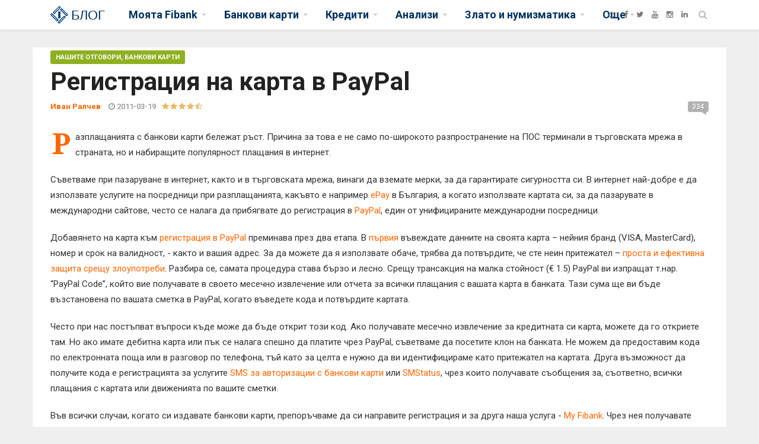

--- FILE ---
content_type: text/html; charset=UTF-8
request_url: https://blog.fibank.bg/%D1%80%D0%B5%D0%B3%D0%B8%D1%81%D1%82%D1%80%D0%B0%D1%86%D0%B8%D1%8F-%D0%BD%D0%B0-%D0%BA%D0%B0%D1%80%D1%82%D0%B0-%D0%B2-paypal-fibank3.html
body_size: 14091
content:
<!DOCTYPE html PUBLIC "-//W3C//DTD XHTML 1.1//EN" "http://www.w3.org/TR/xhtml11/DTD/xhtml11.dtd"><html xmlns="http://www.w3.org/1999/xhtml" xmlns:og="http://opengraphprotocol.org/schema/" prefix="og: http://ogp.me/ns#" lang="bg"> <head> <title>Регистрация на карта в PayPal - Стр. 3 :: Fibank Блог</title>  <meta http-equiv="Content-Type" content="text/html; charset=utf-8" /> <meta name="description" content="Fibank Блог - Регистрация на карта в PayPal - Стр. 3. Разплащанията с банкови карти бележат ръст. Причина за това е не само по-широкото разпространение на ПОС терминали в търговската мрежа в страната, но и набиращите популярност плащания в интернет. Съветваме при пазаруване в интернет, както и в търговската мрежа, винаги да вземате мерки, за да ..." /> <meta name="keywords" content="Fibank,Блог,Регистрация,на,карта,в,PayPal,Стр,3,Разплащанията,с,банкови,карти,бележат,ръст,Причина,за,това,е,не,само,поширокото,разпространение,на,ПОС,терминали,в,търговската,мрежа,в,страната,но,и,набиращите,популярност,плащания,в,интернет,,Съветваме,при,пазаруване,в,интернет,както,и,в,търговската,мрежа,винаги,да,вземате,мерки,за,да," /> <meta name="title" content="Регистрация на карта в PayPal - Стр. 3 :: Fibank Блог" /> <meta name="MSSmartTagsPreventParsing" content="TRUE" /> <meta name="subject" content="Регистрация на карта в PayPal - Стр. 3 :: Fibank Блог" /> <meta name="coverage" content="worldwide" /> <meta name="content-language" content="english" /> <meta name="resource-type" content="document" /> <meta name="company_name" content="Fibank" /> <meta name="author" content="ITA Network Solutions" /> <meta name="copyright" content="2018" /> <meta name="language" content="bg" /> <meta name="classification" content="Fibank,Блог,Регистрация,на,карта,в,PayPal,Стр,3,Разплащанията,с,банкови,карти,бележат,ръст,Причина,за,това,е,не,само,поширокото,разпространение,на,ПОС,терминали,в,търговската,мрежа,в,страната,но,и,набиращите,популярност,плащания,в,интернет,,Съветваме,при,пазаруване,в,интернет,както,и,в,търговската,мрежа,винаги,да,вземате,мерки,за,да," /> <meta name="rating" content="general" /> <meta name="revisit-after" content="1 day" /> <meta name="googlebot" content="index, follow, archive" /> <meta name="robots" content="all" /> <meta name="robots" content="index, follow" /> <meta name="distribution" content="global" /> <meta property="og:title" content="Регистрация на карта в PayPal - Стр. 3 :: Fibank Блог" /> <meta property="og:type" content='website' /> <meta property="og:url" content="https://blog.fibank.bg/регистрация-на-карта-в-paypal-fibank3.html" /> <meta property="og:description" content="Fibank Блог - Регистрация на карта в PayPal - Стр. 3. Разплащанията с банкови карти бележат ръст. Причина за това е не само по-широкото разпространение на ПОС терминали в търговската мрежа в страната, но и набиращите популярност плащания в интернет. Съветваме при пазаруване в интернет, както и в търговската мрежа, винаги да вземате мерки, за да ..." /> <meta property="og:image:type" content="image/png" /> <meta property="og:image:width" content="540" /> <meta property="og:image:height" content="310" /> <meta property="og:image" content="https://blog.fibank.bg/app/web/upload/medium/1684_781ade21c416da39c3e139b2802fe10f.png" /> <meta property="og:image:url" content="https://blog.fibank.bg/app/web/upload/medium/1684_781ade21c416da39c3e139b2802fe10f.png" /> <meta property="og:image:secure_url" content="https://blog.fibank.bg/app/web/upload/medium/1684_781ade21c416da39c3e139b2802fe10f.png" /> <meta property="og:site_name" content="Регистрация на карта в PayPal - Стр. 3 :: Fibank Блог" /> <meta name="viewport" content="width=device-width, initial-scale=1.0"> <link href="https://fonts.googleapis.com/css?family=Roboto:100,300,300italic,400,400italic,500,700,700italic,900" rel="stylesheet" type="text/css"><link href="https://fonts.googleapis.com/css?family=Noto+Serif:400,400italic,700,700italic" rel="stylesheet" type="text/css"> <link href="https://fonts.googleapis.com/css?family=Raleway:900" rel="stylesheet" type="text/css">  <link rel="stylesheet" href="plugins/font-awesome/css/font-awesome.min.css">  <link rel="stylesheet" href="plugins/bootstrap-5.3.0/css/bootstrap.min.css"><link rel="stylesheet" href="css/jquery.fancybox.min.css" type="text/css" />  <link rel="stylesheet" href="css/style.css"><link rel="stylesheet" href="css/fontawesome-stars-o.css">  <script>	var s = 1;	var rating = parseInt("1");	var slider = 0; </script> <link rel="apple-touch-icon" sizes="57x57" href="/images/favicon/apple-icon-57x57.png"><link rel="apple-touch-icon" sizes="60x60" href="/images/favicon/apple-icon-60x60.png"><link rel="apple-touch-icon" sizes="72x72" href="/images/favicon/apple-icon-72x72.png"><link rel="apple-touch-icon" sizes="76x76" href="/images/favicon/apple-icon-76x76.png"><link rel="apple-touch-icon" sizes="114x114" href="/images/favicon/apple-icon-114x114.png"><link rel="apple-touch-icon" sizes="120x120" href="/images/favicon/apple-icon-120x120.png"><link rel="apple-touch-icon" sizes="144x144" href="/images/favicon/apple-icon-144x144.png"><link rel="apple-touch-icon" sizes="152x152" href="/images/favicon/apple-icon-152x152.png"><link rel="apple-touch-icon" sizes="180x180" href="/images/favicon/apple-icon-180x180.png"><link rel="icon" type="image/png" sizes="192x192" href="/images/favicon/android-icon-192x192.png"><link rel="icon" type="image/png" sizes="32x32" href="/images/favicon/favicon-32x32.png"><link rel="icon" type="image/png" sizes="96x96" href="/images/favicon/favicon-96x96.png"><link rel="icon" type="image/png" sizes="16x16" href="/images/favicon/favicon-16x16.png"><link rel="manifest" href="/images/favicon/manifest.json"><meta name="msapplication-TileColor" content="#ffffff"><meta name="msapplication-TileImage" content="/images/favicon/ms-icon-144x144.png"><meta name="theme-color" content="#ffffff"><link rel="canonical" href="https://blog.fibank.bg/регистрация-на-карта-в-paypal-fibank3.html" /><link rel="publisher" href="" /></head><body class="fixed-header"><script type="application/ld+json">{ "@context": "http://schema.org", "@type": "BreadcrumbList", "itemListElement": [{ "@type": "ListItem", "position": 1, "item": { "@id": "https://blog.fibank.bg", "name": "Fibank Блог", "image": "https://blog.fibank.bg/images/fibank_sign.png" } },{ "@type": "ListItem", "position": 2, "item": { "@id": "https://blog.fibank.bg/нашите-отговори.html", "name": "Нашите отговори", "image": "https://blog.fibank.bg/images/fibank_sign.png" } },{ "@type": "ListItem", "position": 3, "item": { "@id": "https://blog.fibank.bg/регистрация-на-карта-в-paypal-fibank3.html", "name": "Регистрация на карта в PayPal - Стр. 3 :: Fibank Блог", "image": "https://blog.fibank.bg/app/web/upload/medium/1684_781ade21c416da39c3e139b2802fe10f.png" } }]
}</script><script type="application/ld+json">{"@context":"http:\/\/schema.org","@type":"Article","name":"\u0420\u0435\u0433\u0438\u0441\u0442\u0440\u0430\u0446\u0438\u044f \u043d\u0430 \u043a\u0430\u0440\u0442\u0430 \u0432 PayPal - \u0421\u0442\u0440. 3 :: Fibank \u0411\u043b\u043e\u0433","headline":"\u0420\u0435\u0433\u0438\u0441\u0442\u0440\u0430\u0446\u0438\u044f \u043d\u0430 \u043a\u0430\u0440\u0442\u0430 \u0432 PayPal - \u0421\u0442\u0440. 3 :: Fibank \u0411\u043b\u043e\u0433","image":{"@type":"ImageObject","image":"https:\/\/blog.fibank.bg\/app\/web\/upload\/medium\/1684_781ade21c416da39c3e139b2802fe10f.png","url":"https:\/\/blog.fibank.bg\/app\/web\/upload\/medium\/1684_781ade21c416da39c3e139b2802fe10f.png","width":"540","height":"310"},"sameAs":["https:\/\/facebook.com\/Fibank",null],"mainEntityOfPage":"https:\/\/www.fibank.bg","genre":"Fibank \u0411\u043b\u043e\u0433","publisher":{"@type":"Organization","name":"Fibank","logo":{"@type":"ImageObject","image":"https:\/\/blog.fibank.bg\/images\/fibank_sign.png","url":"https:\/\/blog.fibank.bg\/images\/fibank_sign.png","width":"466","height":"466"},"url":"https:\/\/www.fibank.bg","address":{"@type":"PostalAddress","addressLocality":"\u0433\u0440. \u0421\u043e\u0444\u0438\u044f 1787, \u0431\u0443\u043b. \u0414\u0440\u0430\u0433\u0430\u043d \u0426\u0430\u043d\u043a\u043e\u0432 \u2116 37","addressCountry":"\u0411\u044a\u043b\u0433\u0430\u0440\u0438\u044f"}},"url":"https:\/\/blog.fibank.bg\/\u0440\u0435\u0433\u0438\u0441\u0442\u0440\u0430\u0446\u0438\u044f-\u043d\u0430-\u043a\u0430\u0440\u0442\u0430-\u0432-paypal-fibank3.html","datePublished":"19 Mar 2011","dateCreated":"19 Mar 2011","dateModified":"19 Mar 2011","description":"Fibank \u0411\u043b\u043e\u0433 - \u0420\u0435\u0433\u0438\u0441\u0442\u0440\u0430\u0446\u0438\u044f \u043d\u0430 \u043a\u0430\u0440\u0442\u0430 \u0432 PayPal - \u0421\u0442\u0440. 3. \u0420\u0430\u0437\u043f\u043b\u0430\u0449\u0430\u043d\u0438\u044f\u0442\u0430 \u0441 \u0431\u0430\u043d\u043a\u043e\u0432\u0438 \u043a\u0430\u0440\u0442\u0438 \u0431\u0435\u043b\u0435\u0436\u0430\u0442 \u0440\u044a\u0441\u0442. \u041f\u0440\u0438\u0447\u0438\u043d\u0430 \u0437\u0430 \u0442\u043e\u0432\u0430 \u0435 \u043d\u0435 \u0441\u0430\u043c\u043e \u043f\u043e-\u0448\u0438\u0440\u043e\u043a\u043e\u0442\u043e \u0440\u0430\u0437\u043f\u0440\u043e\u0441\u0442\u0440\u0430\u043d\u0435\u043d\u0438\u0435 \u043d\u0430 \u041f\u041e\u0421 \u0442\u0435\u0440\u043c\u0438\u043d\u0430\u043b\u0438 \u0432 \u0442\u044a\u0440\u0433\u043e\u0432\u0441\u043a\u0430\u0442\u0430 \u043c\u0440\u0435\u0436\u0430 \u0432 \u0441\u0442\u0440\u0430\u043d\u0430\u0442\u0430, \u043d\u043e \u0438 \u043d\u0430\u0431\u0438\u0440\u0430\u0449\u0438\u0442\u0435 \u043f\u043e\u043f\u0443\u043b\u044f\u0440\u043d\u043e\u0441\u0442 \u043f\u043b\u0430\u0449\u0430\u043d\u0438\u044f \u0432 \u0438\u043d\u0442\u0435\u0440\u043d\u0435\u0442.\r \r \u0421\u044a\u0432\u0435\u0442\u0432\u0430\u043c\u0435 \u043f\u0440\u0438 \u043f\u0430\u0437\u0430\u0440\u0443\u0432\u0430\u043d\u0435 \u0432 \u0438\u043d\u0442\u0435\u0440\u043d\u0435\u0442, \u043a\u0430\u043a\u0442\u043e \u0438 \u0432 \u0442\u044a\u0440\u0433\u043e\u0432\u0441\u043a\u0430\u0442\u0430 \u043c\u0440\u0435\u0436\u0430, \u0432\u0438\u043d\u0430\u0433\u0438 \u0434\u0430 \u0432\u0437\u0435\u043c\u0430\u0442\u0435 \u043c\u0435\u0440\u043a\u0438, \u0437\u0430 \u0434\u0430 ...","articleBody":"Fibank \u0411\u043b\u043e\u0433 - \u0420\u0435\u0433\u0438\u0441\u0442\u0440\u0430\u0446\u0438\u044f \u043d\u0430 \u043a\u0430\u0440\u0442\u0430 \u0432 PayPal - \u0421\u0442\u0440. 3. \u0420\u0430\u0437\u043f\u043b\u0430\u0449\u0430\u043d\u0438\u044f\u0442\u0430 \u0441 \u0431\u0430\u043d\u043a\u043e\u0432\u0438 \u043a\u0430\u0440\u0442\u0438 \u0431\u0435\u043b\u0435\u0436\u0430\u0442 \u0440\u044a\u0441\u0442. \u041f\u0440\u0438\u0447\u0438\u043d\u0430 \u0437\u0430 \u0442\u043e\u0432\u0430 \u0435 \u043d\u0435 \u0441\u0430\u043c\u043e \u043f\u043e-\u0448\u0438\u0440\u043e\u043a\u043e\u0442\u043e \u0440\u0430\u0437\u043f\u0440\u043e\u0441\u0442\u0440\u0430\u043d\u0435\u043d\u0438\u0435 \u043d\u0430 \u041f\u041e\u0421 \u0442\u0435\u0440\u043c\u0438\u043d\u0430\u043b\u0438 \u0432 \u0442\u044a\u0440\u0433\u043e\u0432\u0441\u043a\u0430\u0442\u0430 \u043c\u0440\u0435\u0436\u0430 \u0432 \u0441\u0442\u0440\u0430\u043d\u0430\u0442\u0430, \u043d\u043e \u0438 \u043d\u0430\u0431\u0438\u0440\u0430\u0449\u0438\u0442\u0435 \u043f\u043e\u043f\u0443\u043b\u044f\u0440\u043d\u043e\u0441\u0442 \u043f\u043b\u0430\u0449\u0430\u043d\u0438\u044f \u0432 \u0438\u043d\u0442\u0435\u0440\u043d\u0435\u0442.\r \r \u0421\u044a\u0432\u0435\u0442\u0432\u0430\u043c\u0435 \u043f\u0440\u0438 \u043f\u0430\u0437\u0430\u0440\u0443\u0432\u0430\u043d\u0435 \u0432 \u0438\u043d\u0442\u0435\u0440\u043d\u0435\u0442, \u043a\u0430\u043a\u0442\u043e \u0438 \u0432 \u0442\u044a\u0440\u0433\u043e\u0432\u0441\u043a\u0430\u0442\u0430 \u043c\u0440\u0435\u0436\u0430, \u0432\u0438\u043d\u0430\u0433\u0438 \u0434\u0430 \u0432\u0437\u0435\u043c\u0430\u0442\u0435 \u043c\u0435\u0440\u043a\u0438, \u0437\u0430 \u0434\u0430 ...","author":{"@type":"Organization","name":"Fibank","logo":{"@type":"ImageObject","image":"https:\/\/blog.fibank.bg\/images\/fibank_sign.png","url":"https:\/\/blog.fibank.bg\/images\/fibank_sign.png","width":"466","height":"466"},"url":"https:\/\/www.fibank.bg","address":{"@type":"PostalAddress","addressLocality":"\u0433\u0440. \u0421\u043e\u0444\u0438\u044f 1787, \u0431\u0443\u043b. \u0414\u0440\u0430\u0433\u0430\u043d \u0426\u0430\u043d\u043a\u043e\u0432 \u2116 37","addressCountry":"\u0411\u044a\u043b\u0433\u0430\u0440\u0438\u044f"}},"aggregateRating":{"@type":"AggregateRating","ratingValue":"4.87","ratingCount":84}}</script><div id="main" class="header-style1"> <header class="header-wrapper clearfix" id = "header"> <div class="header" id="header"> <div class="container"> <div class="mag-content"> <div class="row"> <div class="col-md-12">  <a class="navbar-toggle collapsed" id="nav-button" href="#mobile-nav"> <span class="icon-bar"></span> <span class="icon-bar"></span> <span class="icon-bar"></span> <span class="icon-bar"></span> </a>  <nav class="navbar mega-menu"> <a class="logo" href="/" title="Fibank - Blog" rel="home"> <img src="/images/fibank_sign.png" style="height:30px"> <span>БЛОГ</span> </a>  <div class="navbar-collapse collapse"> <ul class="nav navbar-nav"> <li class="dropdown mega-full menu-color3"> <a href="/моята-fibank.html" class="dropdown-toggle" data-toggle="dropdown" role="button" aria-expanded="false">Моята Fibank</a> <ul class="dropdown-menu fullwidth"> <li>  <div class="mega-menu-5block"> <div class='mega-menu-news'> <div class='mega-menu-img'> <a href='/покупката-на-електронна-винетка-става-бързо-и-лесно-през-my-fibank.html' > <img src='/app/web/upload/thumb/5775_1b72b113e7f32f63ea4daea31f7f5d5d.png' alt=''/> </a> </div> <div class='mega-menu-detail'> <h4 class='entry-title'> <a href='/покупката-на-електронна-винетка-става-бързо-и-лесно-през-my-fibank.html' >Покупката на електронна винетка става бързо и лесно през My Fibank</a> </h4> </div> </div> <div class='mega-menu-news'> <div class='mega-menu-img'> <a href='/преводите-по-мобилен-номер-през-my-fibank-без-такса-до-края-на-годината.html' > <img src='/app/web/upload/thumb/5739_97855fe5e3ce43ea820799933a81210e.jpg' alt=''/> </a> </div> <div class='mega-menu-detail'> <h4 class='entry-title'> <a href='/преводите-по-мобилен-номер-през-my-fibank-без-такса-до-края-на-годината.html' >Преводите по мобилен номер през My Fibank – без такса до края на годината</a> </h4> </div> </div> <div class='mega-menu-news'> <div class='mega-menu-img'> <a href='/паркирай-бързо-и-удобно-с-my-fibank.html' > <img src='/app/web/upload/thumb/5705_9c3cf4421e5068509bd303282a0d44b4.jpg' alt=''/> </a> </div> <div class='mega-menu-detail'> <h4 class='entry-title'> <a href='/паркирай-бързо-и-удобно-с-my-fibank.html' >Паркирай бързо и удобно с My Fibank</a> </h4> </div> </div> <div class='mega-menu-news'> <div class='mega-menu-img'> <a href='/fibank-подарява-винетки-и-ваучери-за-гориво.html' > <img src='/app/web/upload/thumb/5694_09697c7e67d5aeb56e0d7594fc396745.jpg' alt=''/> </a> </div> <div class='mega-menu-detail'> <h4 class='entry-title'> <a href='/fibank-подарява-винетки-и-ваучери-за-гориво.html' >Fibank подарява винетки и ваучери за гориво</a> </h4> </div> </div> <div class='mega-menu-news'> <div class='mega-menu-img'> <a href='/fibank-предлага-търговия-с-акции-през-мобилното-си-приложение.html' > <img src='/app/web/upload/thumb/5690_39a9ec3da594b8ed92fdb67328de421e.png' alt=''/> </a> </div> <div class='mega-menu-detail'> <h4 class='entry-title'> <a href='/fibank-предлага-търговия-с-акции-през-мобилното-си-приложение.html' >Fibank предлага търговия с акции през мобилното си приложение</a> </h4> </div> </div> </div> </li> </ul> </li> <li class="dropdown mega-full menu-color3"> <a href="/банкови-карти.html" class="dropdown-toggle" data-toggle="dropdown" role="button" aria-expanded="false">Банкови карти</a> <ul class="dropdown-menu fullwidth"> <li>  <div class="mega-menu-5block"> <div class='mega-menu-news'> <div class='mega-menu-img'> <a href='/изживей-магията-на-зимните-олимпийски-игри-в-милано-кортина-с-fibank-и-visa.html' > <img src='/app/web/upload/thumb/5765_6eb3bfdb2e54535130475d832db4aa03.jpg' alt=''/> </a> </div> <div class='mega-menu-detail'> <h4 class='entry-title'> <a href='/изживей-магията-на-зимните-олимпийски-игри-в-милано-кортина-с-fibank-и-visa.html' >Изживей магията на зимните олимпийски игри в Милано-Кортина с Fibank и Visa</a> </h4> </div> </div> <div class='mega-menu-news'> <div class='mega-menu-img'> <a href='/100-награди-очакват-своите-победители-в-кампанията-с-карти-visa-fibank-emag.html' > <img src='/app/web/upload/thumb/5762_a8935f464d600f40cb4b39702e617069.png' alt=''/> </a> </div> <div class='mega-menu-detail'> <h4 class='entry-title'> <a href='/100-награди-очакват-своите-победители-в-кампанията-с-карти-visa-fibank-emag.html' >100 награди очакват своите победители в кампанията с карти Visa Fibank-eMAG</a> </h4> </div> </div> <div class='mega-menu-news'> <div class='mega-menu-img'> <a href='/кредитните-карти-на-fibank-вече-предлагат-разсрочване-на-вноски-без-оскъпяване.html' > <img src='/app/web/upload/thumb/5758_843c32f8bf7801f5eb9581b850eedb23.jpg' alt=''/> </a> </div> <div class='mega-menu-detail'> <h4 class='entry-title'> <a href='/кредитните-карти-на-fibank-вече-предлагат-разсрочване-на-вноски-без-оскъпяване.html' >Кредитните карти на Fibank вече предлагат разсрочване на вноски без оскъпяване</a> </h4> </div> </div> <div class='mega-menu-news'> <div class='mega-menu-img'> <a href='/новоиздадените-кредитни-карти-от-fibank-са-с-още-по-добри-условия-и-атрактивни-бонуси.html' > <img src='/app/web/upload/thumb/5751_3a03bce39ac9726bad1b150bdf9da10f.jpg' alt=''/> </a> </div> <div class='mega-menu-detail'> <h4 class='entry-title'> <a href='/новоиздадените-кредитни-карти-от-fibank-са-с-още-по-добри-условия-и-атрактивни-бонуси.html' >Новоиздадените кредитни карти от Fibank са с още по-добри условия и атрактивни бонуси</a> </h4> </div> </div> <div class='mega-menu-news'> <div class='mega-menu-img'> <a href='/отново-на-училище-с-подаръци-от-fibank-и-visa.html' > <img src='/app/web/upload/thumb/5743_7a09fa275a559ef9bfe9a33182ebdc84.jpg' alt=''/> </a> </div> <div class='mega-menu-detail'> <h4 class='entry-title'> <a href='/отново-на-училище-с-подаръци-от-fibank-и-visa.html' >Отново на училище с подаръци от Fibank и Visa</a> </h4> </div> </div> </div> </li> </ul> </li> <li class="dropdown mega-full menu-color3"> <a href="/кредити.html" class="dropdown-toggle" data-toggle="dropdown" role="button" aria-expanded="false">Кредити</a> <ul class="dropdown-menu fullwidth"> <li>  <div class="mega-menu-5block"> <div class='mega-menu-news'> <div class='mega-menu-img'> <a href='/fibank-предлага-коледен-кредит-с-празнични-условия.html' > <img src='/app/web/upload/thumb/5768_52a8711792596c307d0649620294f9a5.jpg' alt=''/> </a> </div> <div class='mega-menu-detail'> <h4 class='entry-title'> <a href='/fibank-предлага-коледен-кредит-с-празнични-условия.html' >Fibank предлага „Коледен кредит“ с празнични условия</a> </h4> </div> </div> <div class='mega-menu-news'> <div class='mega-menu-img'> <a href='/нови-перспективи-за-дома-при-достъпни-условия-от-fibank.html' > <img src='/app/web/upload/thumb/5740_3088fbf2f4911f1d92ac64e9fdf52504.jpg' alt=''/> </a> </div> <div class='mega-menu-detail'> <h4 class='entry-title'> <a href='/нови-перспективи-за-дома-при-достъпни-условия-от-fibank.html' >Нови перспективи за дома при достъпни условия от Fibank</a> </h4> </div> </div> <div class='mega-menu-news'> <div class='mega-menu-img'> <a href='/със-супер-кредит-от-fibank-всяка-мечта-е-на-една-ръка-разстояние.html' > <img src='/app/web/upload/thumb/5637_7603ea79b6207046fdb34eb58ebe7a69.jpg' alt=''/> </a> </div> <div class='mega-menu-detail'> <h4 class='entry-title'> <a href='/със-супер-кредит-от-fibank-всяка-мечта-е-на-една-ръка-разстояние.html' >Със „Супер кредит“ от Fibank всяка мечта е на една ръка разстояние</a> </h4> </div> </div> <div class='mega-menu-news'> <div class='mega-menu-img'> <a href='/с-новия-ипотечен-кредит-от-fibank-по-ниски-разходи-за-битови-сметки.html' > <img src='/app/web/upload/thumb/5591_fae3be197c3945780e7775ae4f810158.jpg' alt=''/> </a> </div> <div class='mega-menu-detail'> <h4 class='entry-title'> <a href='/с-новия-ипотечен-кредит-от-fibank-по-ниски-разходи-за-битови-сметки.html' >С новия ипотечен кредит от Fibank: по-ниски разходи за битови сметки</a> </h4> </div> </div> <div class='mega-menu-news'> <div class='mega-menu-img'> <a href='/fibank-с-атрактивен-ипотечен-кредит-за-българи-с-доход-от-чужбина.html' > <img src='/app/web/upload/thumb/5582_7972944ce8537dfbde63e8eee6e2a0f0.jpg' alt=''/> </a> </div> <div class='mega-menu-detail'> <h4 class='entry-title'> <a href='/fibank-с-атрактивен-ипотечен-кредит-за-българи-с-доход-от-чужбина.html' >Fibank с атрактивен ипотечен кредит за българи с доход от чужбина</a> </h4> </div> </div> </div> </li> </ul> </li> <li class="dropdown mega-full menu-color3"> <a href="/анализи.html" class="dropdown-toggle" data-toggle="dropdown" role="button" aria-expanded="false">Анализи</a> <ul class="dropdown-menu fullwidth"> <li>  <div class="mega-menu-5block"> <div class='mega-menu-news'> <div class='mega-menu-img'> <a href='/нагласи-към-инвестиции-в-благородни-метали-2025г-част-1.html' > <img src='/app/web/upload/thumb/5770_cbdeedcb00583cc06e83df3022e8c16e.jpg' alt=''/> </a> </div> <div class='mega-menu-detail'> <h4 class='entry-title'> <a href='/нагласи-към-инвестиции-в-благородни-метали-2025г-част-1.html' >Нагласи към инвестиции в благородни метали – 2025г. (част 1)</a> </h4> </div> </div> <div class='mega-menu-news'> <div class='mega-menu-img'> <a href='/цифровото-евро-тихата-революция-на-европа-за-независимост-част-2.html' > <img src='/app/web/upload/thumb/5769_b19e80ef84d295a619faaa6ed754222e.png' alt=''/> </a> </div> <div class='mega-menu-detail'> <h4 class='entry-title'> <a href='/цифровото-евро-тихата-революция-на-европа-за-независимост-част-2.html' >Цифровото евро: Тихата революция на Европа за независимост (част 2)</a> </h4> </div> </div> <div class='mega-menu-news'> <div class='mega-menu-img'> <a href='/цифровото-евро-тихата-революция-на-европа-за-независимост-част-1.html' > <img src='/app/web/upload/thumb/5767_a62172f916c61d11e44470fd53814885.jpg' alt=''/> </a> </div> <div class='mega-menu-detail'> <h4 class='entry-title'> <a href='/цифровото-евро-тихата-революция-на-европа-за-независимост-част-1.html' >Цифровото евро: Тихата революция на Европа за независимост (част 1)</a> </h4> </div> </div> <div class='mega-menu-news'> <div class='mega-menu-img'> <a href='/стабилен-растеж-и-висока-активност-как-се-представи-fibank-през-третото-тримесечие.html' > <img src='/app/web/upload/thumb/5761_b5252237cf77363630645a7e440ee5ab.png' alt=''/> </a> </div> <div class='mega-menu-detail'> <h4 class='entry-title'> <a href='/стабилен-растеж-и-висока-активност-как-се-представи-fibank-през-третото-тримесечие.html' >Стабилен растеж и висока активност: Как се представи Fibank през третото тримесечие</a> </h4> </div> </div> <div class='mega-menu-news'> <div class='mega-menu-img'> <a href='/злато-на-сметка.html' > <img src='/app/web/upload/thumb/5759_d7f9f6096b9e563ffcc61e5f0325c549.png' alt=''/> </a> </div> <div class='mega-menu-detail'> <h4 class='entry-title'> <a href='/злато-на-сметка.html' >Злато на сметка</a> </h4> </div> </div> </div> </li> </ul> </li> <li class="dropdown mega-full menu-color3"> <a href="/злато-и-нумизматика.html" class="dropdown-toggle" data-toggle="dropdown" role="button" aria-expanded="false">Злато и нумизматика</a> <ul class="dropdown-menu fullwidth"> <li>  <div class="mega-menu-5block"> <div class='mega-menu-news'> <div class='mega-menu-img'> <a href='/доц-д-р-валентина-григорова-генчева-беше-сред-лекторите-на-силата-на-инвестициите-2025.html' > <img src='/app/web/upload/thumb/5752_f419f24e47a5f5a7a3d9931c4b3c5d39.jpg' alt=''/> </a> </div> <div class='mega-menu-detail'> <h4 class='entry-title'> <a href='/доц-д-р-валентина-григорова-генчева-беше-сред-лекторите-на-силата-на-инвестициите-2025.html' >Доц. д-р Валентина Григорова-Генчева беше сред лекторите на „Силата на инвестициите 2025“</a> </h4> </div> </div> <div class='mega-menu-news'> <div class='mega-menu-img'> <a href='/софийското-нумизматично-училище-гостува-на-деултум-дебелт.html' > <img src='/app/web/upload/thumb/5747_5921832ca470835ec73a53fcdd38aa13.jpg' alt=''/> </a> </div> <div class='mega-menu-detail'> <h4 class='entry-title'> <a href='/софийското-нумизматично-училище-гостува-на-деултум-дебелт.html' >Софийското нумизматично училище гостува на Деултум – Дебелт</a> </h4> </div> </div> <div class='mega-menu-news'> <div class='mega-menu-img'> <a href='/за-среброто-история-тенденции-актуално.html' > <img src='/app/web/upload/thumb/5742_7096bc69050360ce7376a0c2d6dcc5ea.jpg' alt=''/> </a> </div> <div class='mega-menu-detail'> <h4 class='entry-title'> <a href='/за-среброто-история-тенденции-актуално.html' >За среброто: история, тенденции, актуално</a> </h4> </div> </div> <div class='mega-menu-news'> <div class='mega-menu-img'> <a href='/отблясъци-от-световното-монетно-изложение-world-money-fair-в-берлин-част-2.html' > <img src='/app/web/upload/thumb/5693_00b5c477eb393c7acc325629299817a0.jpg' alt=''/> </a> </div> <div class='mega-menu-detail'> <h4 class='entry-title'> <a href='/отблясъци-от-световното-монетно-изложение-world-money-fair-в-берлин-част-2.html' >Отблясъци от Световното монетно изложение (World Money Fair) в Берлин (част 2)</a> </h4> </div> </div> <div class='mega-menu-news'> <div class='mega-menu-img'> <a href='/отблясъци-от-световното-монетно-изложение-world-money-fair-в-берлин-част-1.html' > <img src='/app/web/upload/thumb/5691_c4f2dacfe6ed6042dc0376a5a50c22c1.jpg' alt=''/> </a> </div> <div class='mega-menu-detail'> <h4 class='entry-title'> <a href='/отблясъци-от-световното-монетно-изложение-world-money-fair-в-берлин-част-1.html' >Отблясъци от Световното монетно изложение (World Money Fair) в Берлин (част 1)</a> </h4> </div> </div> </div> </li> </ul> </li>  <li class="dropdown menu-color3"> <a href="#" class="dropdown-toggle" data-toggle="dropdown" role="button" aria-expanded="false">Още</a> <ul class="dropdown-menu" role="menu"> <li><a href="/съвети.html" >Съвети</a></li> <li><a href="/инициативи.html" >Инициативи</a></li> <li><a href="/нашите-клиенти.html" >Нашите клиенти</a></li> <li><a href="/от-fibanknews.html" >От FibankNEWS</a></li> <li><a href="/лица.html" >Лица</a></li> <li><a href="/нашите-отговори.html" >Нашите отговори</a></li> <li><a href="/news-english.html" style='color:#ef0000'>NEWS English </a></li> <li><a href="/нашите-предложения.html" >Нашите предложения</a></li> <li><a href="/askfibank.html">AskFibank</a></li> </ul> </li>  </ul> </div>  <div class="header-right"><div align="right" classx="visible-sm-block visible-xs-block" style="margin-top:15px;display:none"><a href="https://www.fibank.bg" target="_blank"><img src="/images/fibank.png" style="height:18px"></a></div><div class="social-icons visible-lg-block" align="right"><a href="https://www.fibank.bg" target="_blank" data-toggle="tooltip" title="Fibank" data-placement="bottom"><img src="/images/fibank-small-logo.png" border=0 style="height:13px"></a> <a href="https://facebook.com/Fibank" target="_blank" data-toggle="tooltip" data-placement="bottom" title="Facebook" class=""><i class="fa fa-facebook"></i></a> <a href="https://twitter.com/Fibank" target="_blank" data-toggle="tooltip" data-placement="bottom" title="Twitter" class=""><i class="fa fa-twitter"></i></a> <a href="" target="_blank" data-toggle="tooltip" data-placement="bottom" title="Google+" class="hidden"><i class="fa fa-google-plus"></i></a> <a href="https://youtube.com/Fibank" target="_blank" data-toggle="tooltip" data-placement="bottom" title="YouTube" class=""><i class="fa fa-youtube"></i></a> <a href="https://www.instagram.com/fibank_bg/" target="_blank" data-toggle="tooltip" data-placement="bottom" title="Instagram" class=""><i class="fa fa-instagram"></i></a> <a href="https://www.linkedin.com/company/first-investment-bank/" target="_blank" data-toggle="tooltip" data-placement="bottom" title="LinkedIn" class=""><i class="fa fa-linkedin"></i></a></div> </div> </nav> <div id="sb-search" class="sb-search" style="display:block !important"> <form method="GET" action="/?"> <input class="sb-search-input" placeholder="Търсене..." type="text" value="" name="search" id="search" maxlength="256"> <input class="sb-search-submit" type="submit" value=""> <span class="sb-icon-search fa fa-search" data-toggle="tooltip" data-placement="bottom" title="Търси"></span> </form> </div> </div> </div> </div> </div> </div> </header><script> var vote_success = "Благодарим за гласуването!"; var vote_error = "Може да се гласува само веднъж за публикация от IP адрес!";	var post = parseInt("1684");	var initial_rating = parseFloat("4.87");</script>  <div class="container main-wrapper"> <div class="main-content mag-content clearfix"> <div class="row blog-content"> <div class="col-md-12 post-wrapper fullwidth-header"> <header class="post-header"> <a href="/регистрация-на-карта-в-paypal.html" style=> <h1 class="post-title"> Регистрация на карта в PayPal </h1> </a> <span class='category bgcolor2' style='margin-top:5px'><a href='/нашите-отговори.html'>Нашите отговори</a>, <a href='/банкови-карти.html'>Банкови карти</a></span> <p class="simple-share"> <span><a href="/иван-ралчев-автор10.html"><b>Иван Ралчев</b></a></span> <span class="article-date"><i class="fa fa-clock-o"></i> 2011-03-19</span><select id="data-rating" style="display:none"> <option value="1">1</option> <option value="2">2</option> <option value="3">3</option> <option value="4">4</option> <option value="5">5</option></select> <a class="comments-count" href="#comments">334</a> </p> </header> </div> </div> <div class="row"> <div class="col-md-12"> <article class="post-wrapper clearfix"> <div class="post-content clearfix"><p>Разплащанията с банкови карти бележат ръст. Причина за това е не само по-широкото разпространение на ПОС терминали в търговската мрежа в страната, но и набиращите популярност плащания в интернет.</p><p>Съветваме при пазаруване в интернет, както и в търговската мрежа, винаги да вземате мерки, за да гарантирате сигурността си. В интернет най-добре е да използвате услугите на посредници при разплащанията, какъвто е например <a title="ePay.bg" href="https://www.epay.bg/" target="_blank">ePay</a> в България, а когато използвате картата си, за да пазарувате в международни сайтове, често се налага да прибягвате до регистрация в <a title="PayPal" href="https://www.paypal.com/" target="_blank">PayPal</a>, един от унифицираните международни посредници.</p><p>Добавянето на карта към <a title="PayPal: How do I get verified?" href="https://www.paypal.com/helpcenter/main.jsp?t=solutionTab&amp;ft=homeTab&amp;ps=&amp;solutionId=10568&amp;locale=en_US&amp;_dyncharset=UTF-8&amp;countrycode=BG&amp;cmd=_help&amp;m=BT" target="_blank">регистрация в PayPal</a> преминава през два етапа. В <a title="PayPal: How do I add a debit or credit card to my account?" href="https://www.paypal.com/helpcenter/main.jsp;jsessionid=rrzLNDtQQcLqy21zJVPNqg9gNt6VJv92nH1HZRygQWK1QGZLMvv5!-182222200?t=solutionTab&amp;ft=homeTab&amp;ps=&amp;solutionId=11470&amp;locale=en_US&amp;_dyncharset=UTF-8&amp;countrycode=BG&amp;cmd=_help&amp;serverInstance=9006" target="_blank">първия</a> въвеждате данните на своята карта – нейния бранд (VISA, MasterCard), номер и срок на валидност, - както и вашия адрес. За да можете да я използвате обаче, трябва да потвърдите, че сте неин притежател – <a title="PayPal: Why do I have to link and confirm my debit or credit card?" href="https://www.paypal.com/helpcenter/main.jsp;jsessionid=yr8wNDnJwvXyyLJhLyGTyQ2vTJvbPpgQzfd89kq4br9vQgRqjJ2X!1482583285?locale=en_US&amp;_dyncharset=UTF-8&amp;countrycode=BG&amp;cmd=_help&amp;serverInstance=9012&amp;t=solutionTab&amp;ft=searchTab&amp;ps=solutionPanels&amp;solutionId=10161&amp;isSrch=Yes" target="_blank">проста и ефективна защита срещу злоупотреби</a>. Разбира се, самата процедура става бързо и лесно. Срещу трансакция на малка стойност (€ 1.5) PayPal ви изпращат т.нар. “PayPal Code”, който вие получавате в своето месечно извлечение или отчета за всички плащания с вашата карта в банката. Тази сума ще ви бъде възстановена по вашата сметка в PayPal, когато въведете кода и потвърдите картата.</p><p>Често при нас постъпват въпроси къде може да бъде открит този код. Ако получавате месечно извлечение за кредитната си карта, можете да го откриете там. Но ако имате дебитна карта или пък се налага спешно да платите чрез PayPal, съветваме да посетите клон на банката. Не можем да предоставим кода по електронната поща или в разговор по телефона, тъй като за целта е нужно да ви идентифицираме като притежател на картата. Друга възможност да получите кода е регистрацията за услугите <a title="SMS за авторизации с банкови карти" href="http://www.fibank.bg/bg/page/448/" target="_blank">SMS за авторизации с банкови карти</a> или <a title="SMStatus" href="http://www.fibank.bg/bg/page/231/" target="_blank">SMStatus</a>, чрез които получавате съобщения за, съответно, всички плащания с картата или движенията по вашите сметки.</p><p>Във всички случаи, когато си издавате банкови карти, препоръчваме да си направите регистрация и за друга наша услуга - <a title="Повече за My Fibank" href="http://www.fibank.bg/bg/page/1905/" target="_blank">My Fibank</a>. Чрез нея получавате пълна и безплатна информация за движенията по всички ваши сметки, за плащанията с карти, задължения и минимални вноски по кредитни карти. Услугата е много удобна, а ви позволява и лесно да следите своите финансови операции. В My Fibank бързо ще откриете кода, който PayPal очакват от вас. Той се отразява в рамките на няколко минути в меню “Справки” , “Картови авторизации”. Информацията, която ви е необходима, изглежда по този начин:</p><p><center><a href="/app/web/upload/tinymce-source/wp-content/uploads/2011/03/My-Fibank.png"><img class="aligncenter size-medium wp-image-1693" title="Така изглежда прозорецът в My Fibank, в който можете да откриете PayPal кода. В случая той е 5899." alt="" src="/app/web/upload/tinymce-source/wp-content/uploads/2011/03/My-Fibank-300x236.png" width="300" height="236" data-mfp-src="/app/web/upload/tinymce-source/wp-content/uploads/2011/03/My-Fibank-300x236.png"></a></center>Кодът е „5899” и се намира между PP* и CODE. Той е включен в информацията за трансакцията на стойност € 1.5, която споменахме по-горе, и по-точно в колонката “Локация”. Клиентите, които имат регистрация в нашия <a title="Виртуален клон" href="http://www.fibank.bg/bg/page/42" target="_blank">Виртуален клон</a>, също могат да използват тази функционалност.</p> </div> <footer class="post-meta"> <div class="share-wrapper clearfix"> <div class="share-buttons" style="padding-top:40px"> <a class="social-share facebook" href="https://www.facebook.com/share.php?u=https%3A%2F%2Fblog.fibank.bg%2F%D1%80%D0%B5%D0%B3%D0%B8%D1%81%D1%82%D1%80%D0%B0%D1%86%D0%B8%D1%8F-%D0%BD%D0%B0-%D0%BA%D0%B0%D1%80%D1%82%D0%B0-%D0%B2-paypal.html&title=%D0%A0%D0%B5%D0%B3%D0%B8%D1%81%D1%82%D1%80%D0%B0%D1%86%D0%B8%D1%8F+%D0%BD%D0%B0+%D0%BA%D0%B0%D1%80%D1%82%D0%B0+%D0%B2+PayPal" target="_blank"> <i class="fa fa-facebook"></i> <span class="alt-text">Share</span> </a> <a class="social-share twitter" href="https://twitter.com/home?status=%D0%A0%D0%B5%D0%B3%D0%B8%D1%81%D1%82%D1%80%D0%B0%D1%86%D0%B8%D1%8F+%D0%BD%D0%B0+%D0%BA%D0%B0%D1%80%D1%82%D0%B0+%D0%B2+PayPal+https%3A%2F%2Fblog.fibank.bg%2F%D1%80%D0%B5%D0%B3%D0%B8%D1%81%D1%82%D1%80%D0%B0%D1%86%D0%B8%D1%8F-%D0%BD%D0%B0-%D0%BA%D0%B0%D1%80%D1%82%D0%B0-%D0%B2-paypal.html+via @Fibank" target="_blank"> <i class="fa fa-twitter"></i> <span class="alt-text">Tweet</span> </a> <a class="social-share google-plus" href="https://plus.google.com/share?url=https%3A%2F%2Fblog.fibank.bg%2F%D1%80%D0%B5%D0%B3%D0%B8%D1%81%D1%82%D1%80%D0%B0%D1%86%D0%B8%D1%8F-%D0%BD%D0%B0-%D0%BA%D0%B0%D1%80%D1%82%D0%B0-%D0%B2-paypal.html" target="_blank"> <i class="fa fa-google-plus"></i> </a> <a class="social-share linked_in" href="https://www.linkedin.com/shareArticle?mini=true&url=https%3A%2F%2Fblog.fibank.bg%2F%D1%80%D0%B5%D0%B3%D0%B8%D1%81%D1%82%D1%80%D0%B0%D1%86%D0%B8%D1%8F-%D0%BD%D0%B0-%D0%BA%D0%B0%D1%80%D1%82%D0%B0-%D0%B2-paypal.html&title=%D0%A0%D0%B5%D0%B3%D0%B8%D1%81%D1%82%D1%80%D0%B0%D1%86%D0%B8%D1%8F+%D0%BD%D0%B0+%D0%BA%D0%B0%D1%80%D1%82%D0%B0+%D0%B2+PayPal&source=https%3A%2F%2Fblog.fibank.bg" target="_blank"> <i class="fa fa-linkedin"></i> </a> <a class="social-share pinterest" href="https://www.pinterest.com/pin/create/button/?url=https%3A%2F%2Fblog.fibank.bg%2F%D1%80%D0%B5%D0%B3%D0%B8%D1%81%D1%82%D1%80%D0%B0%D1%86%D0%B8%D1%8F-%D0%BD%D0%B0-%D0%BA%D0%B0%D1%80%D1%82%D0%B0-%D0%B2-paypal.html&media=https%3A%2F%2Fblog.fibank.bgapp%2Fweb%2Fupload%2Fmedium%2F1684_781ade21c416da39c3e139b2802fe10f.png&description=%D0%A0%D0%B5%D0%B3%D0%B8%D1%81%D1%82%D1%80%D0%B0%D1%86%D0%B8%D1%8F+%D0%BD%D0%B0+%D0%BA%D0%B0%D1%80%D1%82%D0%B0+%D0%B2+PayPal" target="_blank"> <i class="fa fa-pinterest"></i> </a> </div> </div> <div class="author-box clearfix"> <div class="author-avatar"> <a href="/иван-ралчев-автор10.html"> <img alt="Иван Ралчев" src="/images/fibank_sign.png" class="avatar" height="110" width="110"> </a> </div> <div class="author-info"> <h3><a href="/иван-ралчев-автор10.html">Иван Ралчев</a></h3> <p class="author-bio"> Иван е специалист, развиващ се в сферата на Маркетинга и Новите медии. В блога можете да откриете негови статии за различните банкови продукти. Използва активно интернет и новите технологии, затова и обича дистанционното банкиране и безконтактните разплащания. Особено любопитни са му тенденциите в мобилните разплащания. </p> </div> </div> </footer> </article> <div class="related-posts clearfix"> <h3 class="block-title"><span>Вижте и тези статии</span></h3> <div class="row"> </div> <div class="row"> </div></div> <div id="comments" class="comments-wrapper clearfix"> <h3 class="block-title"><span>Коментари</span></h3> <ol class="comment-list"> <li class="depth-2" id="c117804"> <div class="comment-body"> <div class="comment-meta"> <div class="comment-author vcard"> <div class="avatar-wrapper"> <img alt="" src="/images/comment_icon.png" class="avatar"> </div> <div class="comment-metadata"> <p class="fn"> <a href="javascript:" rel="external nofollow" class="author-name">Мария</a> <span class="time">2016-03-28 20:44:23</span> </p> </div> </div> </div> <div class="comment-content"> <p>Как мога да захраня акаунта си в пейпал? </p> </div><div class='reply' id='rep117804'><a class='comment-reply-link' href='#respond' onclick="setResponse('117804')">Отговор</a></div> </div> </li> <li class="depth-2" id="c116919"> <div class="comment-body"> <div class="comment-meta"> <div class="comment-author vcard"> <div class="avatar-wrapper"> <img alt="" src="/images/comment_icon.png" class="avatar"> </div> <div class="comment-metadata"> <p class="fn"> <a href="javascript:" rel="external nofollow" class="author-name">Момчил</a> <span class="time">2015-12-03 00:21:05</span> </p> </div> </div> </div> <div class="comment-content"> <p>Пуснах сума за превод на 22/11/2015. В myfibank виждам, че сумата е с Вальор (дата за нареждане за плащане) на 25/11/2015. Парите в картата пристигат чак на 30/11/2015 или 5 дена след като банката на paypal е наредила плащането. Може ли да ми кажете на какво се дължи това голямо забавяне? </p> </div><div class='reply' id='rep116919'><a class='comment-reply-link' href='#respond' onclick="setResponse('116919')">Отговор</a></div> </div> </li> <li class="depth-2" id="c116925"> <ol class='children'> <div class="comment-body"> <div class="comment-meta"> <div class="comment-author vcard"> <div class="avatar-wrapper"> <img alt="" src="/images/fibank_sign.png" class="avatar"> </div> <div class="comment-metadata"> <p class="fn"> <a href="javascript:" rel="external nofollow" class="author-name">Custumer Support</a> <span class="time">2015-12-03 11:34:33</span> </p> </div> </div> </div> <div class="comment-content"> <p>Здравейте, Момчил,
В случая забавянето се дължи на PayPal. Според информацията в PayPal прехвърлянето на средства отнема 2-3 работни дни, но нашата практика показва, че е в рамките на около 5 работни дни. Имаме и случаи, в които този срок е бил по-голям по причини, зависещи от PayPal. След като преводът пристигне от PayPal в Банката, на следващия ден след 19.00 часа можете да видите парите по Вашата сметка и да ги използвате.
Надяваме се, че сме били полезни.
Поздрави от нашия екип! :) </p> </div> </div> </ol> </li> <li class="depth-2" id="c116927"> <ol class='children'> <div class="comment-body"> <div class="comment-meta"> <div class="comment-author vcard"> <div class="avatar-wrapper"> <img alt="" src="/images/comment_icon.png" class="avatar"> </div> <div class="comment-metadata"> <p class="fn"> <a href="javascript:" rel="external nofollow" class="author-name">Момчил</a> <span class="time">2015-12-04 00:01:52</span> </p> </div> </div> </div> <div class="comment-content"> <p>Благодаря ви за бързия и коректен copy/paste отговор &quot;Custumer Support&quot;. </p> </div> </div> </ol> </li> <li class="depth-2" id="c110771"> <div class="comment-body"> <div class="comment-meta"> <div class="comment-author vcard"> <div class="avatar-wrapper"> <img alt="" src="/images/comment_icon.png" class="avatar"> </div> <div class="comment-metadata"> <p class="fn"> <a href="javascript:" rel="external nofollow" class="author-name">Ана Нанева</a> <span class="time">2015-10-14 10:59:00</span> </p> </div> </div> </div> <div class="comment-content"> <p>Здравейте!<br><br>Трябва ли сметката, обвъзана с ПейПал, да е в долари или евро? Може ли да се обвърже със сметка в лева и какви са таксите за конвентиране на валутата от и към лева? В общите условия на ПейПал изобщо не се споменава левът. </p> </div><div class='reply' id='rep110771'><a class='comment-reply-link' href='#respond' onclick="setResponse('110771')">Отговор</a></div> </div> </li> <li class="depth-2" id="c116917"> <ol class='children'> <div class="comment-body"> <div class="comment-meta"> <div class="comment-author vcard"> <div class="avatar-wrapper"> <img alt="" src="/images/comment_icon.png" class="avatar"> </div> <div class="comment-metadata"> <p class="fn"> <a href="javascript:" rel="external nofollow" class="author-name">Момчил</a> <span class="time">2015-12-03 00:18:58</span> </p> </div> </div> </div> <div class="comment-content"> <p>Може да се върже левова сметка с пейпал. Таксите мисля, че няма. Самия обмен става на касов курс (или бещо подобно се води). Примерно ПИБ купува е 1.82, продава 1.88. Ако пуснеш 1$ от paypal, в сметката си, ще получиш 1.84 Всичко това го кавам от лични наблюдения и не гарантирам на 100% за достоверност. </p> </div> </div> </ol> </li> <li class="depth-2" id="c79312"> <div class="comment-body"> <div class="comment-meta"> <div class="comment-author vcard"> <div class="avatar-wrapper"> <img alt="" src="/images/comment_icon.png" class="avatar"> </div> <div class="comment-metadata"> <p class="fn"> <a href="javascript:" rel="external nofollow" class="author-name">Атанас</a> <span class="time">2015-05-27 20:11:31</span> </p> </div> </div> </div> <div class="comment-content"> <p>Колко дълго трябва да чакам , за да получа парите в сметката си? Направих превода на 21 от PayPal, досега нищо!!! Освен силен маркетинг , трябва и качествени услуги а те явно Ви куцат ! </p> </div><div class='reply' id='rep79312'><a class='comment-reply-link' href='#respond' onclick="setResponse('79312')">Отговор</a></div> </div> </li> <li class="depth-2" id="c79888"> <ol class='children'> <div class="comment-body"> <div class="comment-meta"> <div class="comment-author vcard"> <div class="avatar-wrapper"> <img alt="" src="/images/fibank_sign.png" class="avatar"> </div> <div class="comment-metadata"> <p class="fn"> <a href="javascript:" rel="external nofollow" class="author-name">Custumer Support</a> <span class="time">2015-05-29 19:42:09</span> </p> </div> </div> </div> <div class="comment-content"> <p>Здравейте, Атанас,
Според информацията в PayPal прехвърлянето на средства отнема 2-3 работни дни, но нашата практика показва, че този срок обикновено е в рамките на около 5 работни дни. Понякога срокът е бил по-дълъг, поради причини, зависещи от PayPal.
След като преводът от PayPal пристигне в Банката, на следващия ден след 19.00 часа можете да видите парите по Вашата сметка и да ги използвате.
Поздрави,
Екипът на Fibank </p> </div> </div> </ol> </li> <li class="depth-2" id="c115294"> <ol class='children'> <div class="comment-body"> <div class="comment-meta"> <div class="comment-author vcard"> <div class="avatar-wrapper"> <img alt="" src="/images/comment_icon.png" class="avatar"> </div> <div class="comment-metadata"> <p class="fn"> <a href="javascript:" rel="external nofollow" class="author-name">Йордан</a> <span class="time">2015-11-05 21:03:03</span> </p> </div> </div> </div> <div class="comment-content"> <p>Опитвам се да добавя картата в PayPal, но ми излиза следната грешка &ndash;The bank that issued your card didn&#039;t approve this transaction. Please contact the card issuer&#039;s customer service department if you have any questions. Or you can add a different card now to continue.Първа карта ми е. </p> </div> </div> </ol> </li> <li class="depth-2" id="c61904"> <div class="comment-body"> <div class="comment-meta"> <div class="comment-author vcard"> <div class="avatar-wrapper"> <img alt="" src="/images/comment_icon.png" class="avatar"> </div> <div class="comment-metadata"> <p class="fn"> <a href="javascript:" rel="external nofollow" class="author-name">ivailo</a> <span class="time">2015-03-04 18:07:05</span> </p> </div> </div> </div> <div class="comment-content"> <p>Здравейте, <br>Днес получих новата си карта от Фибанк Visa payWave. Открих разплащателната си сметка в долари само и единствено за работа с PayPal. Опитвам се да добавя картата в PayPal, но ми излиза следната грешка - &quot;The bank that issued your card didn&#039;t approve this transaction. Please contact the card issuer&#039;s customer service department if you have any questions. Or you can add a different card now to continue.&quot;<br>До сега ползвах Visa карта издадена от ДСК и нямах никакви проблеми с нея.<br>Моля за съдействие. </p> </div><div class='reply' id='rep61904'><a class='comment-reply-link' href='#respond' onclick="setResponse('61904')">Отговор</a></div> </div> </li> </ol> <div align="center"> <nav align="center"> <ul class="pagination pagination"> <li class=""> <a href="/регистрация-на-карта-в-paypal-fibank2.html#comments" aria-label="Previous"> <span aria-hidden="true">&laquo;</span> </a> </li> <li class=""><a href="/регистрация-на-карта-в-paypal-fibank1.html#comments">1</a></li> <li class=""><a href="/регистрация-на-карта-в-paypal-fibank2.html#comments">2</a></li> <li class="active"><a href="/регистрация-на-карта-в-paypal-fibank3.html#comments">3</a></li> <li class=""><a href="/регистрация-на-карта-в-paypal-fibank4.html#comments">4</a></li> <li class=""><a href="/регистрация-на-карта-в-paypal-fibank5.html#comments">5</a></li> <li class=""> <a href="/регистрация-на-карта-в-paypal-fibank4.html#comments" aria-label="Next"> <span aria-hidden="true">&raquo;</span> </a> </li> </ul> </nav> </div>  <div id="respond" class="comment-form clearfix "> <h3 class="comment-title">Коментирай</h3> <form class="clearfix" action="/регистрация-на-карта-в-paypal-fibank3.html" method="post" id="commentform" ><input type="hidden" name="parent_id" id="parent_id" value="0"> <div class="row"> <div class="col-md-6"> <div class="form-group"> <input type="text" name="author" id="author" value="" tabindex="1" class="form-control" placeholder="Име *" required="true"> </div> </div> <div class="col-md-6"> <div class="form-group"> <input type="email" name="email" id="email" value="" tabindex="2" class="form-control" placeholder="Email *" required="true"> </div> </div> </div> <div class="row"> <div class="col-md-12"> <div class="form-group"> <textarea name="comment" id="comment" cols="50" rows="6" tabindex="4" class="form-control" placeholder="Коментар *" required="true"></textarea> </div> </div> </div> <div class="row" > <div class="col-md-2"> <div class="form-group"> <script src='https://www.google.com/recaptcha/api.js?render=explicit&onload=onRecaptchaLoadCallback'></script> <script>	function onRecaptchaLoadCallback() {	var clientId = grecaptcha.render('inline-badge', {	'sitekey': '6LdkZ9UZAAAAANWyHFTrv5jrNUOsLtDYPd4HXY_A',	'badge': 'inline',	'size': 'invisible'	});	grecaptcha.ready(function () {	grecaptcha.execute(clientId, { action: 'comment' }).then(function (token) {	var recaptchaResponse = document.getElementById('recaptchaResponse');	recaptchaResponse.value = token;	});	});	} </script> <input type='hidden' name='recaptcha_response' id='recaptchaResponse'><div id='inline-badge'></div> </div> </div> <div class="col-md-2"> </div> </div> <div class="row"> <div class="col-md-12"> <button name="submit" type="submit" id="submit-button" tabindex="6" value="Submit" class="btn btn-default">Изпрати</button> </div> </div> </form> </div></div> </div> </div> </div> </div><footer class="footer source-org vcard copyright clearfix" id="footer" role="contentinfo"> <div class="footer-main"> <div class="fixed-main"> <div class="container"> <div class="mag-content"> <div class="row"> <div class="col-md-4"> <div class="footer-block clearfix"> <p class="clearfix"> <a class="logo" href="/" title="Fibank - Blog" rel="home"> <big><b>Първа инвестиционна банка АД</b></big> </a> </p> <p class="description">Най-голямата банка с български капитал, която се развива и утвърждава като финансова група с основна дейност в Република България и с регионално присъствие чрез чуждестранни операции в Кипър и Албания. </p> <ul class="social-list clearfix"> <li class="social-facebook "> <a href="mailto:pr@fibank.bg" data-toggle="tooltip" data-placement="bottom" title="Свържете се с нас" data-original-title="Свържете се с нас" target="_blank"> <i class="fa fa-envelope"></i> </a> </li> <li class="social-facebook "> <a href="https://facebook.com/Fibank" data-toggle="tooltip" data-placement="bottom" title="Fibank във Facebook" data-original-title="Facebook" target="_blank"> <i class="fa fa-facebook"></i> </a> </li> <li class="social-twitter "> <a href="https://twitter.com/Fibank" data-toggle="tooltip" data-placement="bottom" title="Fibank в Twitter" data-original-title="Twitter" target="_blank"> <i class="fa fa-twitter"></i> </a> </li> <li class="social-gplus hidden" > <a href="" data-toggle="tooltip" data-placement="bottom" title="Fibank в Google+" data-original-title="Google+" target="_blank"> <i class="fa fa-google-plus"></i> </a> </li> <li class="social-youtube "> <a href="https://youtube.com/Fibank" data-toggle="tooltip" data-placement="bottom" title="Fibank в YouTube" data-original-title="Youtube" target="_blank"> <i class="fa fa-youtube"></i> </a> </li> <li class="social-instagram "> <a href="https://www.instagram.com/fibank_bg/" data-toggle="tooltip" data-placement="bottom" title="Fibank в Instagram" data-original-title="Instagram" target="_blank"> <i class="fa fa-instagram"></i> </a> </li> <li class="social-linkedin "> <a href="https://www.linkedin.com/company/first-investment-bank/" data-toggle="tooltip" data-placement="bottom" title="Fibank в LinkedIn" data-original-title="LinkedIn" target="_blank"> <i class="fa fa-linkedin"></i> </a> </li> </ul> </div> </div> <div class="col-md-8"> <div class="col-md-4"> <div class="footer-block clearfix"><h3 class="footer-title">Навигация</h3> <ul class="footer-menu"> <li><a href="/моята-fibank.html">Моята Fibank</a></li> <li><a href="/анализи.html">Анализи</a></li> <li><a href="/инициативи.html">Инициативи</a></li> <li><a href="/лица.html">Лица</a></li> <li><a href="/нашите-предложения.html">Нашите предложения</a></li> </ul> </div> </div> <div class="col-md-4"> <div class="footer-block clearfix"><h3 class="footer-title">&nbsp;</h3> <ul class="footer-menu"> <li><a href="/банкови-карти.html">Банкови карти</a></li> <li><a href="/злато-и-нумизматика.html">Злато и нумизматика</a></li> <li><a href="/нашите-клиенти.html">Нашите клиенти</a></li> <li><a href="/нашите-отговори.html">Нашите отговори</a></li> <li><a href="/askfibank.html">AskFibank</a></li> </ul> </div> </div> <div class="col-md-4"> <div class="footer-block clearfix"><h3 class="footer-title">&nbsp;</h3> <ul class="footer-menu"> <li><a href="/кредити.html">Кредити</a></li> <li><a href="/съвети.html">Съвети</a></li> <li><a href="/от-fibanknews.html">От FibankNEWS</a></li> <li><a href="/news-english.html">NEWS English </a></li> </ul> </div> </div> </div> </div> </div> </div> </div> </div> <div class="footer-bottom clearfix"> <div class="fixed-main"> <div class="container"> <div class="mag-content"> <div class="row"> <div class="col-md-12" style="text-align:center"> <p>2002-2026 © Първа инвестиционна банка. Всички права запазени.<br><span style="font-size:10px"><a href="https://www.itanets.bg" target="_blank" title="Web Hosting & Software Development"><i>Developed by ITA Network Solutions</i></a></span></p> </div> </div> </div> </div> </div> </div></footer></div><nav id="mobile-nav"> <div> <ul> <li> <a href="/моята-fibank.html" >Моята Fibank</a> </li> <li> <a href="/банкови-карти.html" >Банкови карти</a> </li> <li> <a href="/кредити.html" >Кредити</a> </li> <li> <a href="/анализи.html" >Анализи</a> </li> <li> <a href="/злато-и-нумизматика.html" >Злато и нумизматика</a> </li> <li> <a href="/съвети.html" >Съвети</a> </li> <li> <a href="/инициативи.html" >Инициативи</a> </li> <li> <a href="/нашите-клиенти.html" >Нашите клиенти</a> </li> <li> <a href="/от-fibanknews.html" >От FibankNEWS</a> </li> <li> <a href="/лица.html" >Лица</a> </li> <li> <a href="/нашите-отговори.html" >Нашите отговори</a> </li> <li> <a href="/news-english.html" style='color:#ef0000'>NEWS English </a> </li> <li> <a href="/нашите-предложения.html" >Нашите предложения</a> </li> <li> <a href="/askfibank.html">AskFibank</a> </li> </ul> </div></nav><div id="go-top-button" class="fa fa-angle-up" title="Scroll To Top"></div><div class="mobile-overlay" id="mobile-overlay"></div><script src="js/jquery-3.7.0.min.js"></script><script src="js/jquery-migrate-3.4.1.js"></script><script src="js/modernizr.min.js"></script><script src="plugins/bootstrap-5.3.0/js/bootstrap.bundle.js"></script><script src="js/jquery.fancybox.min.js"></script><script src="js/plugins.js"></script><script src="js/jquery.barrating.min.js"></script><script src="js/script.js"></script></body></html>

--- FILE ---
content_type: text/html; charset=utf-8
request_url: https://www.google.com/recaptcha/api2/anchor?ar=1&k=6LdkZ9UZAAAAANWyHFTrv5jrNUOsLtDYPd4HXY_A&co=aHR0cHM6Ly9ibG9nLmZpYmFuay5iZzo0NDM.&hl=en&v=PoyoqOPhxBO7pBk68S4YbpHZ&size=invisible&badge=inline&anchor-ms=20000&execute-ms=30000&cb=g9vs4gjbus68
body_size: 48358
content:
<!DOCTYPE HTML><html dir="ltr" lang="en"><head><meta http-equiv="Content-Type" content="text/html; charset=UTF-8">
<meta http-equiv="X-UA-Compatible" content="IE=edge">
<title>reCAPTCHA</title>
<style type="text/css">
/* cyrillic-ext */
@font-face {
  font-family: 'Roboto';
  font-style: normal;
  font-weight: 400;
  font-stretch: 100%;
  src: url(//fonts.gstatic.com/s/roboto/v48/KFO7CnqEu92Fr1ME7kSn66aGLdTylUAMa3GUBHMdazTgWw.woff2) format('woff2');
  unicode-range: U+0460-052F, U+1C80-1C8A, U+20B4, U+2DE0-2DFF, U+A640-A69F, U+FE2E-FE2F;
}
/* cyrillic */
@font-face {
  font-family: 'Roboto';
  font-style: normal;
  font-weight: 400;
  font-stretch: 100%;
  src: url(//fonts.gstatic.com/s/roboto/v48/KFO7CnqEu92Fr1ME7kSn66aGLdTylUAMa3iUBHMdazTgWw.woff2) format('woff2');
  unicode-range: U+0301, U+0400-045F, U+0490-0491, U+04B0-04B1, U+2116;
}
/* greek-ext */
@font-face {
  font-family: 'Roboto';
  font-style: normal;
  font-weight: 400;
  font-stretch: 100%;
  src: url(//fonts.gstatic.com/s/roboto/v48/KFO7CnqEu92Fr1ME7kSn66aGLdTylUAMa3CUBHMdazTgWw.woff2) format('woff2');
  unicode-range: U+1F00-1FFF;
}
/* greek */
@font-face {
  font-family: 'Roboto';
  font-style: normal;
  font-weight: 400;
  font-stretch: 100%;
  src: url(//fonts.gstatic.com/s/roboto/v48/KFO7CnqEu92Fr1ME7kSn66aGLdTylUAMa3-UBHMdazTgWw.woff2) format('woff2');
  unicode-range: U+0370-0377, U+037A-037F, U+0384-038A, U+038C, U+038E-03A1, U+03A3-03FF;
}
/* math */
@font-face {
  font-family: 'Roboto';
  font-style: normal;
  font-weight: 400;
  font-stretch: 100%;
  src: url(//fonts.gstatic.com/s/roboto/v48/KFO7CnqEu92Fr1ME7kSn66aGLdTylUAMawCUBHMdazTgWw.woff2) format('woff2');
  unicode-range: U+0302-0303, U+0305, U+0307-0308, U+0310, U+0312, U+0315, U+031A, U+0326-0327, U+032C, U+032F-0330, U+0332-0333, U+0338, U+033A, U+0346, U+034D, U+0391-03A1, U+03A3-03A9, U+03B1-03C9, U+03D1, U+03D5-03D6, U+03F0-03F1, U+03F4-03F5, U+2016-2017, U+2034-2038, U+203C, U+2040, U+2043, U+2047, U+2050, U+2057, U+205F, U+2070-2071, U+2074-208E, U+2090-209C, U+20D0-20DC, U+20E1, U+20E5-20EF, U+2100-2112, U+2114-2115, U+2117-2121, U+2123-214F, U+2190, U+2192, U+2194-21AE, U+21B0-21E5, U+21F1-21F2, U+21F4-2211, U+2213-2214, U+2216-22FF, U+2308-230B, U+2310, U+2319, U+231C-2321, U+2336-237A, U+237C, U+2395, U+239B-23B7, U+23D0, U+23DC-23E1, U+2474-2475, U+25AF, U+25B3, U+25B7, U+25BD, U+25C1, U+25CA, U+25CC, U+25FB, U+266D-266F, U+27C0-27FF, U+2900-2AFF, U+2B0E-2B11, U+2B30-2B4C, U+2BFE, U+3030, U+FF5B, U+FF5D, U+1D400-1D7FF, U+1EE00-1EEFF;
}
/* symbols */
@font-face {
  font-family: 'Roboto';
  font-style: normal;
  font-weight: 400;
  font-stretch: 100%;
  src: url(//fonts.gstatic.com/s/roboto/v48/KFO7CnqEu92Fr1ME7kSn66aGLdTylUAMaxKUBHMdazTgWw.woff2) format('woff2');
  unicode-range: U+0001-000C, U+000E-001F, U+007F-009F, U+20DD-20E0, U+20E2-20E4, U+2150-218F, U+2190, U+2192, U+2194-2199, U+21AF, U+21E6-21F0, U+21F3, U+2218-2219, U+2299, U+22C4-22C6, U+2300-243F, U+2440-244A, U+2460-24FF, U+25A0-27BF, U+2800-28FF, U+2921-2922, U+2981, U+29BF, U+29EB, U+2B00-2BFF, U+4DC0-4DFF, U+FFF9-FFFB, U+10140-1018E, U+10190-1019C, U+101A0, U+101D0-101FD, U+102E0-102FB, U+10E60-10E7E, U+1D2C0-1D2D3, U+1D2E0-1D37F, U+1F000-1F0FF, U+1F100-1F1AD, U+1F1E6-1F1FF, U+1F30D-1F30F, U+1F315, U+1F31C, U+1F31E, U+1F320-1F32C, U+1F336, U+1F378, U+1F37D, U+1F382, U+1F393-1F39F, U+1F3A7-1F3A8, U+1F3AC-1F3AF, U+1F3C2, U+1F3C4-1F3C6, U+1F3CA-1F3CE, U+1F3D4-1F3E0, U+1F3ED, U+1F3F1-1F3F3, U+1F3F5-1F3F7, U+1F408, U+1F415, U+1F41F, U+1F426, U+1F43F, U+1F441-1F442, U+1F444, U+1F446-1F449, U+1F44C-1F44E, U+1F453, U+1F46A, U+1F47D, U+1F4A3, U+1F4B0, U+1F4B3, U+1F4B9, U+1F4BB, U+1F4BF, U+1F4C8-1F4CB, U+1F4D6, U+1F4DA, U+1F4DF, U+1F4E3-1F4E6, U+1F4EA-1F4ED, U+1F4F7, U+1F4F9-1F4FB, U+1F4FD-1F4FE, U+1F503, U+1F507-1F50B, U+1F50D, U+1F512-1F513, U+1F53E-1F54A, U+1F54F-1F5FA, U+1F610, U+1F650-1F67F, U+1F687, U+1F68D, U+1F691, U+1F694, U+1F698, U+1F6AD, U+1F6B2, U+1F6B9-1F6BA, U+1F6BC, U+1F6C6-1F6CF, U+1F6D3-1F6D7, U+1F6E0-1F6EA, U+1F6F0-1F6F3, U+1F6F7-1F6FC, U+1F700-1F7FF, U+1F800-1F80B, U+1F810-1F847, U+1F850-1F859, U+1F860-1F887, U+1F890-1F8AD, U+1F8B0-1F8BB, U+1F8C0-1F8C1, U+1F900-1F90B, U+1F93B, U+1F946, U+1F984, U+1F996, U+1F9E9, U+1FA00-1FA6F, U+1FA70-1FA7C, U+1FA80-1FA89, U+1FA8F-1FAC6, U+1FACE-1FADC, U+1FADF-1FAE9, U+1FAF0-1FAF8, U+1FB00-1FBFF;
}
/* vietnamese */
@font-face {
  font-family: 'Roboto';
  font-style: normal;
  font-weight: 400;
  font-stretch: 100%;
  src: url(//fonts.gstatic.com/s/roboto/v48/KFO7CnqEu92Fr1ME7kSn66aGLdTylUAMa3OUBHMdazTgWw.woff2) format('woff2');
  unicode-range: U+0102-0103, U+0110-0111, U+0128-0129, U+0168-0169, U+01A0-01A1, U+01AF-01B0, U+0300-0301, U+0303-0304, U+0308-0309, U+0323, U+0329, U+1EA0-1EF9, U+20AB;
}
/* latin-ext */
@font-face {
  font-family: 'Roboto';
  font-style: normal;
  font-weight: 400;
  font-stretch: 100%;
  src: url(//fonts.gstatic.com/s/roboto/v48/KFO7CnqEu92Fr1ME7kSn66aGLdTylUAMa3KUBHMdazTgWw.woff2) format('woff2');
  unicode-range: U+0100-02BA, U+02BD-02C5, U+02C7-02CC, U+02CE-02D7, U+02DD-02FF, U+0304, U+0308, U+0329, U+1D00-1DBF, U+1E00-1E9F, U+1EF2-1EFF, U+2020, U+20A0-20AB, U+20AD-20C0, U+2113, U+2C60-2C7F, U+A720-A7FF;
}
/* latin */
@font-face {
  font-family: 'Roboto';
  font-style: normal;
  font-weight: 400;
  font-stretch: 100%;
  src: url(//fonts.gstatic.com/s/roboto/v48/KFO7CnqEu92Fr1ME7kSn66aGLdTylUAMa3yUBHMdazQ.woff2) format('woff2');
  unicode-range: U+0000-00FF, U+0131, U+0152-0153, U+02BB-02BC, U+02C6, U+02DA, U+02DC, U+0304, U+0308, U+0329, U+2000-206F, U+20AC, U+2122, U+2191, U+2193, U+2212, U+2215, U+FEFF, U+FFFD;
}
/* cyrillic-ext */
@font-face {
  font-family: 'Roboto';
  font-style: normal;
  font-weight: 500;
  font-stretch: 100%;
  src: url(//fonts.gstatic.com/s/roboto/v48/KFO7CnqEu92Fr1ME7kSn66aGLdTylUAMa3GUBHMdazTgWw.woff2) format('woff2');
  unicode-range: U+0460-052F, U+1C80-1C8A, U+20B4, U+2DE0-2DFF, U+A640-A69F, U+FE2E-FE2F;
}
/* cyrillic */
@font-face {
  font-family: 'Roboto';
  font-style: normal;
  font-weight: 500;
  font-stretch: 100%;
  src: url(//fonts.gstatic.com/s/roboto/v48/KFO7CnqEu92Fr1ME7kSn66aGLdTylUAMa3iUBHMdazTgWw.woff2) format('woff2');
  unicode-range: U+0301, U+0400-045F, U+0490-0491, U+04B0-04B1, U+2116;
}
/* greek-ext */
@font-face {
  font-family: 'Roboto';
  font-style: normal;
  font-weight: 500;
  font-stretch: 100%;
  src: url(//fonts.gstatic.com/s/roboto/v48/KFO7CnqEu92Fr1ME7kSn66aGLdTylUAMa3CUBHMdazTgWw.woff2) format('woff2');
  unicode-range: U+1F00-1FFF;
}
/* greek */
@font-face {
  font-family: 'Roboto';
  font-style: normal;
  font-weight: 500;
  font-stretch: 100%;
  src: url(//fonts.gstatic.com/s/roboto/v48/KFO7CnqEu92Fr1ME7kSn66aGLdTylUAMa3-UBHMdazTgWw.woff2) format('woff2');
  unicode-range: U+0370-0377, U+037A-037F, U+0384-038A, U+038C, U+038E-03A1, U+03A3-03FF;
}
/* math */
@font-face {
  font-family: 'Roboto';
  font-style: normal;
  font-weight: 500;
  font-stretch: 100%;
  src: url(//fonts.gstatic.com/s/roboto/v48/KFO7CnqEu92Fr1ME7kSn66aGLdTylUAMawCUBHMdazTgWw.woff2) format('woff2');
  unicode-range: U+0302-0303, U+0305, U+0307-0308, U+0310, U+0312, U+0315, U+031A, U+0326-0327, U+032C, U+032F-0330, U+0332-0333, U+0338, U+033A, U+0346, U+034D, U+0391-03A1, U+03A3-03A9, U+03B1-03C9, U+03D1, U+03D5-03D6, U+03F0-03F1, U+03F4-03F5, U+2016-2017, U+2034-2038, U+203C, U+2040, U+2043, U+2047, U+2050, U+2057, U+205F, U+2070-2071, U+2074-208E, U+2090-209C, U+20D0-20DC, U+20E1, U+20E5-20EF, U+2100-2112, U+2114-2115, U+2117-2121, U+2123-214F, U+2190, U+2192, U+2194-21AE, U+21B0-21E5, U+21F1-21F2, U+21F4-2211, U+2213-2214, U+2216-22FF, U+2308-230B, U+2310, U+2319, U+231C-2321, U+2336-237A, U+237C, U+2395, U+239B-23B7, U+23D0, U+23DC-23E1, U+2474-2475, U+25AF, U+25B3, U+25B7, U+25BD, U+25C1, U+25CA, U+25CC, U+25FB, U+266D-266F, U+27C0-27FF, U+2900-2AFF, U+2B0E-2B11, U+2B30-2B4C, U+2BFE, U+3030, U+FF5B, U+FF5D, U+1D400-1D7FF, U+1EE00-1EEFF;
}
/* symbols */
@font-face {
  font-family: 'Roboto';
  font-style: normal;
  font-weight: 500;
  font-stretch: 100%;
  src: url(//fonts.gstatic.com/s/roboto/v48/KFO7CnqEu92Fr1ME7kSn66aGLdTylUAMaxKUBHMdazTgWw.woff2) format('woff2');
  unicode-range: U+0001-000C, U+000E-001F, U+007F-009F, U+20DD-20E0, U+20E2-20E4, U+2150-218F, U+2190, U+2192, U+2194-2199, U+21AF, U+21E6-21F0, U+21F3, U+2218-2219, U+2299, U+22C4-22C6, U+2300-243F, U+2440-244A, U+2460-24FF, U+25A0-27BF, U+2800-28FF, U+2921-2922, U+2981, U+29BF, U+29EB, U+2B00-2BFF, U+4DC0-4DFF, U+FFF9-FFFB, U+10140-1018E, U+10190-1019C, U+101A0, U+101D0-101FD, U+102E0-102FB, U+10E60-10E7E, U+1D2C0-1D2D3, U+1D2E0-1D37F, U+1F000-1F0FF, U+1F100-1F1AD, U+1F1E6-1F1FF, U+1F30D-1F30F, U+1F315, U+1F31C, U+1F31E, U+1F320-1F32C, U+1F336, U+1F378, U+1F37D, U+1F382, U+1F393-1F39F, U+1F3A7-1F3A8, U+1F3AC-1F3AF, U+1F3C2, U+1F3C4-1F3C6, U+1F3CA-1F3CE, U+1F3D4-1F3E0, U+1F3ED, U+1F3F1-1F3F3, U+1F3F5-1F3F7, U+1F408, U+1F415, U+1F41F, U+1F426, U+1F43F, U+1F441-1F442, U+1F444, U+1F446-1F449, U+1F44C-1F44E, U+1F453, U+1F46A, U+1F47D, U+1F4A3, U+1F4B0, U+1F4B3, U+1F4B9, U+1F4BB, U+1F4BF, U+1F4C8-1F4CB, U+1F4D6, U+1F4DA, U+1F4DF, U+1F4E3-1F4E6, U+1F4EA-1F4ED, U+1F4F7, U+1F4F9-1F4FB, U+1F4FD-1F4FE, U+1F503, U+1F507-1F50B, U+1F50D, U+1F512-1F513, U+1F53E-1F54A, U+1F54F-1F5FA, U+1F610, U+1F650-1F67F, U+1F687, U+1F68D, U+1F691, U+1F694, U+1F698, U+1F6AD, U+1F6B2, U+1F6B9-1F6BA, U+1F6BC, U+1F6C6-1F6CF, U+1F6D3-1F6D7, U+1F6E0-1F6EA, U+1F6F0-1F6F3, U+1F6F7-1F6FC, U+1F700-1F7FF, U+1F800-1F80B, U+1F810-1F847, U+1F850-1F859, U+1F860-1F887, U+1F890-1F8AD, U+1F8B0-1F8BB, U+1F8C0-1F8C1, U+1F900-1F90B, U+1F93B, U+1F946, U+1F984, U+1F996, U+1F9E9, U+1FA00-1FA6F, U+1FA70-1FA7C, U+1FA80-1FA89, U+1FA8F-1FAC6, U+1FACE-1FADC, U+1FADF-1FAE9, U+1FAF0-1FAF8, U+1FB00-1FBFF;
}
/* vietnamese */
@font-face {
  font-family: 'Roboto';
  font-style: normal;
  font-weight: 500;
  font-stretch: 100%;
  src: url(//fonts.gstatic.com/s/roboto/v48/KFO7CnqEu92Fr1ME7kSn66aGLdTylUAMa3OUBHMdazTgWw.woff2) format('woff2');
  unicode-range: U+0102-0103, U+0110-0111, U+0128-0129, U+0168-0169, U+01A0-01A1, U+01AF-01B0, U+0300-0301, U+0303-0304, U+0308-0309, U+0323, U+0329, U+1EA0-1EF9, U+20AB;
}
/* latin-ext */
@font-face {
  font-family: 'Roboto';
  font-style: normal;
  font-weight: 500;
  font-stretch: 100%;
  src: url(//fonts.gstatic.com/s/roboto/v48/KFO7CnqEu92Fr1ME7kSn66aGLdTylUAMa3KUBHMdazTgWw.woff2) format('woff2');
  unicode-range: U+0100-02BA, U+02BD-02C5, U+02C7-02CC, U+02CE-02D7, U+02DD-02FF, U+0304, U+0308, U+0329, U+1D00-1DBF, U+1E00-1E9F, U+1EF2-1EFF, U+2020, U+20A0-20AB, U+20AD-20C0, U+2113, U+2C60-2C7F, U+A720-A7FF;
}
/* latin */
@font-face {
  font-family: 'Roboto';
  font-style: normal;
  font-weight: 500;
  font-stretch: 100%;
  src: url(//fonts.gstatic.com/s/roboto/v48/KFO7CnqEu92Fr1ME7kSn66aGLdTylUAMa3yUBHMdazQ.woff2) format('woff2');
  unicode-range: U+0000-00FF, U+0131, U+0152-0153, U+02BB-02BC, U+02C6, U+02DA, U+02DC, U+0304, U+0308, U+0329, U+2000-206F, U+20AC, U+2122, U+2191, U+2193, U+2212, U+2215, U+FEFF, U+FFFD;
}
/* cyrillic-ext */
@font-face {
  font-family: 'Roboto';
  font-style: normal;
  font-weight: 900;
  font-stretch: 100%;
  src: url(//fonts.gstatic.com/s/roboto/v48/KFO7CnqEu92Fr1ME7kSn66aGLdTylUAMa3GUBHMdazTgWw.woff2) format('woff2');
  unicode-range: U+0460-052F, U+1C80-1C8A, U+20B4, U+2DE0-2DFF, U+A640-A69F, U+FE2E-FE2F;
}
/* cyrillic */
@font-face {
  font-family: 'Roboto';
  font-style: normal;
  font-weight: 900;
  font-stretch: 100%;
  src: url(//fonts.gstatic.com/s/roboto/v48/KFO7CnqEu92Fr1ME7kSn66aGLdTylUAMa3iUBHMdazTgWw.woff2) format('woff2');
  unicode-range: U+0301, U+0400-045F, U+0490-0491, U+04B0-04B1, U+2116;
}
/* greek-ext */
@font-face {
  font-family: 'Roboto';
  font-style: normal;
  font-weight: 900;
  font-stretch: 100%;
  src: url(//fonts.gstatic.com/s/roboto/v48/KFO7CnqEu92Fr1ME7kSn66aGLdTylUAMa3CUBHMdazTgWw.woff2) format('woff2');
  unicode-range: U+1F00-1FFF;
}
/* greek */
@font-face {
  font-family: 'Roboto';
  font-style: normal;
  font-weight: 900;
  font-stretch: 100%;
  src: url(//fonts.gstatic.com/s/roboto/v48/KFO7CnqEu92Fr1ME7kSn66aGLdTylUAMa3-UBHMdazTgWw.woff2) format('woff2');
  unicode-range: U+0370-0377, U+037A-037F, U+0384-038A, U+038C, U+038E-03A1, U+03A3-03FF;
}
/* math */
@font-face {
  font-family: 'Roboto';
  font-style: normal;
  font-weight: 900;
  font-stretch: 100%;
  src: url(//fonts.gstatic.com/s/roboto/v48/KFO7CnqEu92Fr1ME7kSn66aGLdTylUAMawCUBHMdazTgWw.woff2) format('woff2');
  unicode-range: U+0302-0303, U+0305, U+0307-0308, U+0310, U+0312, U+0315, U+031A, U+0326-0327, U+032C, U+032F-0330, U+0332-0333, U+0338, U+033A, U+0346, U+034D, U+0391-03A1, U+03A3-03A9, U+03B1-03C9, U+03D1, U+03D5-03D6, U+03F0-03F1, U+03F4-03F5, U+2016-2017, U+2034-2038, U+203C, U+2040, U+2043, U+2047, U+2050, U+2057, U+205F, U+2070-2071, U+2074-208E, U+2090-209C, U+20D0-20DC, U+20E1, U+20E5-20EF, U+2100-2112, U+2114-2115, U+2117-2121, U+2123-214F, U+2190, U+2192, U+2194-21AE, U+21B0-21E5, U+21F1-21F2, U+21F4-2211, U+2213-2214, U+2216-22FF, U+2308-230B, U+2310, U+2319, U+231C-2321, U+2336-237A, U+237C, U+2395, U+239B-23B7, U+23D0, U+23DC-23E1, U+2474-2475, U+25AF, U+25B3, U+25B7, U+25BD, U+25C1, U+25CA, U+25CC, U+25FB, U+266D-266F, U+27C0-27FF, U+2900-2AFF, U+2B0E-2B11, U+2B30-2B4C, U+2BFE, U+3030, U+FF5B, U+FF5D, U+1D400-1D7FF, U+1EE00-1EEFF;
}
/* symbols */
@font-face {
  font-family: 'Roboto';
  font-style: normal;
  font-weight: 900;
  font-stretch: 100%;
  src: url(//fonts.gstatic.com/s/roboto/v48/KFO7CnqEu92Fr1ME7kSn66aGLdTylUAMaxKUBHMdazTgWw.woff2) format('woff2');
  unicode-range: U+0001-000C, U+000E-001F, U+007F-009F, U+20DD-20E0, U+20E2-20E4, U+2150-218F, U+2190, U+2192, U+2194-2199, U+21AF, U+21E6-21F0, U+21F3, U+2218-2219, U+2299, U+22C4-22C6, U+2300-243F, U+2440-244A, U+2460-24FF, U+25A0-27BF, U+2800-28FF, U+2921-2922, U+2981, U+29BF, U+29EB, U+2B00-2BFF, U+4DC0-4DFF, U+FFF9-FFFB, U+10140-1018E, U+10190-1019C, U+101A0, U+101D0-101FD, U+102E0-102FB, U+10E60-10E7E, U+1D2C0-1D2D3, U+1D2E0-1D37F, U+1F000-1F0FF, U+1F100-1F1AD, U+1F1E6-1F1FF, U+1F30D-1F30F, U+1F315, U+1F31C, U+1F31E, U+1F320-1F32C, U+1F336, U+1F378, U+1F37D, U+1F382, U+1F393-1F39F, U+1F3A7-1F3A8, U+1F3AC-1F3AF, U+1F3C2, U+1F3C4-1F3C6, U+1F3CA-1F3CE, U+1F3D4-1F3E0, U+1F3ED, U+1F3F1-1F3F3, U+1F3F5-1F3F7, U+1F408, U+1F415, U+1F41F, U+1F426, U+1F43F, U+1F441-1F442, U+1F444, U+1F446-1F449, U+1F44C-1F44E, U+1F453, U+1F46A, U+1F47D, U+1F4A3, U+1F4B0, U+1F4B3, U+1F4B9, U+1F4BB, U+1F4BF, U+1F4C8-1F4CB, U+1F4D6, U+1F4DA, U+1F4DF, U+1F4E3-1F4E6, U+1F4EA-1F4ED, U+1F4F7, U+1F4F9-1F4FB, U+1F4FD-1F4FE, U+1F503, U+1F507-1F50B, U+1F50D, U+1F512-1F513, U+1F53E-1F54A, U+1F54F-1F5FA, U+1F610, U+1F650-1F67F, U+1F687, U+1F68D, U+1F691, U+1F694, U+1F698, U+1F6AD, U+1F6B2, U+1F6B9-1F6BA, U+1F6BC, U+1F6C6-1F6CF, U+1F6D3-1F6D7, U+1F6E0-1F6EA, U+1F6F0-1F6F3, U+1F6F7-1F6FC, U+1F700-1F7FF, U+1F800-1F80B, U+1F810-1F847, U+1F850-1F859, U+1F860-1F887, U+1F890-1F8AD, U+1F8B0-1F8BB, U+1F8C0-1F8C1, U+1F900-1F90B, U+1F93B, U+1F946, U+1F984, U+1F996, U+1F9E9, U+1FA00-1FA6F, U+1FA70-1FA7C, U+1FA80-1FA89, U+1FA8F-1FAC6, U+1FACE-1FADC, U+1FADF-1FAE9, U+1FAF0-1FAF8, U+1FB00-1FBFF;
}
/* vietnamese */
@font-face {
  font-family: 'Roboto';
  font-style: normal;
  font-weight: 900;
  font-stretch: 100%;
  src: url(//fonts.gstatic.com/s/roboto/v48/KFO7CnqEu92Fr1ME7kSn66aGLdTylUAMa3OUBHMdazTgWw.woff2) format('woff2');
  unicode-range: U+0102-0103, U+0110-0111, U+0128-0129, U+0168-0169, U+01A0-01A1, U+01AF-01B0, U+0300-0301, U+0303-0304, U+0308-0309, U+0323, U+0329, U+1EA0-1EF9, U+20AB;
}
/* latin-ext */
@font-face {
  font-family: 'Roboto';
  font-style: normal;
  font-weight: 900;
  font-stretch: 100%;
  src: url(//fonts.gstatic.com/s/roboto/v48/KFO7CnqEu92Fr1ME7kSn66aGLdTylUAMa3KUBHMdazTgWw.woff2) format('woff2');
  unicode-range: U+0100-02BA, U+02BD-02C5, U+02C7-02CC, U+02CE-02D7, U+02DD-02FF, U+0304, U+0308, U+0329, U+1D00-1DBF, U+1E00-1E9F, U+1EF2-1EFF, U+2020, U+20A0-20AB, U+20AD-20C0, U+2113, U+2C60-2C7F, U+A720-A7FF;
}
/* latin */
@font-face {
  font-family: 'Roboto';
  font-style: normal;
  font-weight: 900;
  font-stretch: 100%;
  src: url(//fonts.gstatic.com/s/roboto/v48/KFO7CnqEu92Fr1ME7kSn66aGLdTylUAMa3yUBHMdazQ.woff2) format('woff2');
  unicode-range: U+0000-00FF, U+0131, U+0152-0153, U+02BB-02BC, U+02C6, U+02DA, U+02DC, U+0304, U+0308, U+0329, U+2000-206F, U+20AC, U+2122, U+2191, U+2193, U+2212, U+2215, U+FEFF, U+FFFD;
}

</style>
<link rel="stylesheet" type="text/css" href="https://www.gstatic.com/recaptcha/releases/PoyoqOPhxBO7pBk68S4YbpHZ/styles__ltr.css">
<script nonce="e9GaPMOCK5ui-TTtam3Pow" type="text/javascript">window['__recaptcha_api'] = 'https://www.google.com/recaptcha/api2/';</script>
<script type="text/javascript" src="https://www.gstatic.com/recaptcha/releases/PoyoqOPhxBO7pBk68S4YbpHZ/recaptcha__en.js" nonce="e9GaPMOCK5ui-TTtam3Pow">
      
    </script></head>
<body><div id="rc-anchor-alert" class="rc-anchor-alert"></div>
<input type="hidden" id="recaptcha-token" value="[base64]">
<script type="text/javascript" nonce="e9GaPMOCK5ui-TTtam3Pow">
      recaptcha.anchor.Main.init("[\x22ainput\x22,[\x22bgdata\x22,\x22\x22,\[base64]/[base64]/[base64]/ZyhXLGgpOnEoW04sMjEsbF0sVywwKSxoKSxmYWxzZSxmYWxzZSl9Y2F0Y2goayl7RygzNTgsVyk/[base64]/[base64]/[base64]/[base64]/[base64]/[base64]/[base64]/bmV3IEJbT10oRFswXSk6dz09Mj9uZXcgQltPXShEWzBdLERbMV0pOnc9PTM/bmV3IEJbT10oRFswXSxEWzFdLERbMl0pOnc9PTQ/[base64]/[base64]/[base64]/[base64]/[base64]\\u003d\x22,\[base64]\\u003d\x22,\x22XH7Dr8OuV8Orw7nCmGEWJAbDiyPDl8Kfw7rClMOXwqHDhzk+w5DDsETCl8Okw7wowrjCoSNKSsKPKMKiw7nCrMOaBRPCvGR9w5TCtcO5woNFw4zDsmfDkcKgYBMFIgcQaDsZc8Kmw5jCl3VKZsOGw5suDsKhRFbCocO8woDCnsOFwo1GAnIDH2o/cxZ0WMOow7Y+BA3Ci8OBBcOFw54JcFjDvhfCm37CocKxwoDDqll/VF0tw4dpDgzDjQtCwq0+F8KPw6nDhUTCmMOHw7FlwrDCp8K3QsKIYVXCgsOfw5PDm8OgY8OAw6PCkcKEw6cXwrQewqVxwo/CpsOWw4kXwoPDjcKbw57Csg5aFsOlQsOgT2TDtHcCw6/CoGQlw5HDgzdgwr4Yw7jCvyXDnnhULsKUwqpKP8OcHsKxFMKhwqgiw7rCmgrCr8OMKFQyMwHDkUvCphp0wqRcc8OzFF5rc8O8wrvChH5QwpF4wqfCkDF0w6TDvWU/YhPCosO9wpw0UsOyw57Ci8O9wqZPJW3DuH8dIWIdCcOcBXNWUErCssOPRC1obmFZw4XCrcONwpfCuMOrQX0ILsKqwqg6wpY5w63Di8KsAzzDpRF/Z8OdUALCp8KYLjrDmsONLsKQw6NMwpLDpTnDgl/CuxzCknHCpH3DosK8OzUSw4NFw4QYAsKga8KSNwN+JBzCoS/DkRnDq2bDvGbDqsK5woFfwpnCsMKtHGjDtirCm8KjCTTCm3TDtsKtw7kjFsKBEEQ5w4PCgETDhwzDrcKWc8OhwqfDsC8GTlrCsjPDi3fCjjIASgrChcOmwos7w5TDrMK5bQ/CsQd0KmTDrsK4woLDpkbDhsOFEQHDjcOSDEZ1w5VCw7TDr8KMYU/CrMO3OxwQQcKqHzfDgBXDpMOAD23CvjMqAcK2wpnCmMK0UMOmw5/CuiRnwqNgwo1TDSvCt8O3M8KlwpZ5IEZEIStqBMKpGChyeD/DsQlXAhxMwrDCrSHChMK0w4zDksOtw6odLArCmMKCw5EwVCPDmsOtTAl6woM8ZGpNJMOpw5jDhMKJw4FAw48XXSzCqWRMFMKNw5dEa8KRw7oAwqBNbsKOwqAmKR80w4NadsKtw7pkwo/CqMKMCE7CmsKGVDsrw4Asw71PfBfCrMObOF3DqQgnPCw+RSYIwoJKRCTDuBzDt8KxAyJpFMK9M8K2wqV3ahjDkH/Clnwvw6McXmLDkcOswrDDvjzDrsOEYcOuw50ZCjVuDg3Dmhh2wqfDqsO3PyfDsMKfMhR2NcO0w6HDpMKFw6HCmB7CicO6N1/[base64]/[base64]/CvgIPXG3DmD0mw7zCmcOqEcKCwoDCk8OmK8KyFMOSw5c/w6w7worCjDLDtQ0ewonCiFd0wrbCqQ3DjMOmIsOeRXRuA8OjITcew5vCssOPw7pGRsKwB1HCkz7DiAbCnsKWJS1Sa8Khw4rCjRrCtsOkwq7DnT5sUH3Cl8Omw6zCm8O3wr/CphZfw5PDsMOywqFjw7Avw4opGwp8w73Dj8KIWzbCusO7aAXDhUrCiMOPYFZhwqkZwpddw6dDw4rDlj8iwoEdBcO5wrMEwrXCh1pSYcOPw6HDgMOcPsKyKzBPKEE/UHPCtMOlY8KqD8Oew75yN8OMNsKoOsKKHsOQwpPCgQXCnAMpTlvCi8KcC23DncOvw6nDn8OrBzLDqMOPXhYBcHHDqEJXwojCmMKKU8O2ccOww4HDhS3CrmB/w6fDi8KLDh/DimIOWjPCuEIgLjJlUF7CoURqwpgowoEPXRt+woZMCMKeUsKiCcOswpHChcKhwoXCpEjCpxxEw51qw5gYAQzCnH/ChUMDAcOEw50AYCHCnMOrb8KaOMKvaMKULsOVw6zDrUTCrVvDlH9MMsKOXsOrHMOWw69yHDd7w5BfTwFgasOXXxo2BcKJeGwjw77CrwIsAjt0EsOtwp0xaHLCjMO6IMOiwprDikIwOMOHw74pU8OQHCB4wrFgTxDDrsO4Z8OAwrLDpGnDjDgLw5xeT8KcwonCg0B/U8OvwplAMcOmwqocw7fCmsKIPzfCr8KLYnnDgAc7w45ubMK1QMOfFcKHwrEYw7nCmx1/[base64]/DjzLCmsOpwofDlsO7O1A/[base64]/CpsOBHUfDh8Kww6BLw7sSwo/Dr8K/woAaw6fCm1DCu8OhwrNCa0XCksOBPHfDkltsSE/Ck8KpCcKCSsK+w51dOMKww6RafUZ4IybCjwEuHEsHw4ddD2I3amcMOjRhwoYPw7EIwoQGwrrCphdCw4Qmw6FdGcOUw5MpFcKCCcOuw7tbw4ZPbXh3woZXU8KTw4BIwqbDqHFqwr5aWsK0ITwcwqLDrcOVbcOCwoowAjwCL8K/O3fDqT8nw6/[base64]/DhTHDlGVsKmsfw6/Dl8KYw6oMawcadjfCnyhFYsOsw4E0w7/CgcK2w7XDm8Khwr0nw4hcF8OzwpxFw5JrAMK3wrDClH3DisOHwojDlMKcNcKLdsKMwp1fI8KUVMKSdibCrcKgw4bCvzDCrMOOw5ARwoHCucKGwp/Dq3V1w7HDnMOJHMOrZ8OwPcKHEsOPw7UTwrvClMOFw5/[base64]/[base64]/Cq2kTLsKKwrwGUFUKOlzDmcK5HHHDjsOrwrhGIcK+wozDtcOYXsOub8K3wqjCnMKGw5TDpRVqw7fCusKHXcKbe8K7YMOrCHvCiC/DjsOrEMODNmgewqZDwojCu27DmEYRIMKYFXzCpV5fw7kpFR/Cuj7Co37DklHDusO0wqnDjsOPwpDDuSTDi2DCl8OVwqVBYcKFw4UswrTChXNKwpFcFjjDolHDjcKDwqMNLmrCrW/DtcK9UEbDlAgaM3EJwqUkUMK0w43CrsK3YsKpORhKZkIRw4NSw57ClcOpPRxIBMKuw50/w4RyZUcvK33CqMKTYEkzbR7ChMOHw4zDmxHCjMOhZQNZHyfDi8OXEzzCrsOww4vDsgbDli8oW8KNw4h0w6rDkyI+wqrDulZsKcO3w5lgw6h6w4xnMcK3NcKHQMOFeMK+woIuwqUyw5MseMO8MsOIVcOQw6bCu8KrwofDhjJ8w4/DnU0+L8O+d8KrOMKKUsOPVmldcMKSw5XDh8OIw4jCh8K8Y254dcKkQTlzwq3DusKJwoPDm8K9Q8O/[base64]/dxHDksKzFMOIw4UQw4ECw74eXQJfCEnCqsKRw6/DpU9cw7vCqizDmRLDjMKlw5gYLzIFdsKqw67DvcKhQ8OOw5Biwr8iw4pFTMKUwqY8w4Fewr8aHcOXB3hEdMKJwpk9wo3DtsO0woACw7DDmTbDshTCkMO3Il5ZHcOJUMKoIGUDw6ZfwqF6w7wdw60mwozCnwrDoMKIdcKuw4AdwpbCmsOpK8Ktw7/DkQ8jbQ/DhW3CnsKyK8KVPMO+ExxQw4w3w6zDqVIqwq3DnGdTRcORcTXCrMOAL8KNOFhKCMKZw5IQw7w2w5DDmxzCgyZew5o6fnXDncO6w5LDjMOxwrYpZnkiwqNrw4/DrsOJwp54wogfwqPCkl03w5Z3w490w5I9w4Juw5HChcK8NnbConNRw65/MyAuwpzCnsOhB8KtfUnDq8OSS8K+woDCh8O/K8KXwpHChMOYwrh7w70sLMKkw6sAwrMFLH1kdWxSKcKPRGnCq8K4M8OMT8Kdw7Mrw7RuDigvYMONwq7DkjgZBMKOw7jCi8Oow7vDnS0YwqXCnQxvwpwrw7pywq/[base64]/Dgld2A8KmwrYlw5IiM3TDllVrSXM9PzXCpHNoZDjDgCnDnEAcw6zDvnQ7w7jCvMKJX1V1wqXChMKYw45Jwq1Nw4Z2FMObw7zCqwrDrlzCpFltw4DDikbDp8KAwoc8wosaaMKbwoDCssOrwpVrw4ctw7/DtDfDgStQRGrCmcODw4TCtsKjG8O+wrnDonbDj8OffsKiJyw4w4/Ch8KLJ2sjMMK5RCdFwpBkwphawoJIT8KnC3rCr8O+w48IE8KJUhtGw5ElwoLCsjV1WMOgJUbCgcOaNR7CvcOyEhV5w65XwqY8JMKvw7rCiMOnOsOVUS0Lw5TDs8Ohw7IpPsKhw40pw5PDjH1/YsO3KCTDrMOfLlfDtm7DtmvCm8Kuw6TCvsOoMWPCvsOTFFM4wpYjCx9Uw78ceFzCgRvDtz8sO8OmWsKKw7fCgl7DmcOcw4/DqFrDqVfDnETCpMKRw7xvw6QEKVsWBMK/wpDCtm/Ci8ORwoDCpRpbBw93Tz/ClhZ5woXDkgB7w4BsJVLDm8KUwr3Dh8K9R3/Dt1DCucKXCsKvGGUww7nDs8OAwofDr0E8XMKpG8KawqTDg1/[base64]/[base64]/DhzLCgQPCp8Ohw6LCkwkrVsK0wqnDmnZOARzCswAhwodICcKsXHJNRmXDtU5hwpZNw5XDhg7Dgw5TwpEBHkPCs1TCtsO+wohQUHnDrsK8wqXCp8O5w49mWsO9YQHDp8OzHjhLw5Y/dRtAa8OAXcKKPmvDthQ+RE/Dq3cOw618JiDDusOuK8K8wpPCk3LCrMOMw7HCssK9ERw1w7rCssKTwqZFwrxcF8KtK8OLb8Ocw6xlwqrDqT/DrMO0EzrDs3TDoMKHWQfDkMOHGsOqw5zCi8OFwp0Iwrt6Tn7CpMOhFwU+wrnCjRbCkmHDhlkbCyxNwpvDoE4UAUnDuGnDpsOMXiNcw5tqMzc6dcKDa8OiOl/Cj1HDhsO6w4ILwoVGUXVwwqIWwrrCoA/CnWUZEcOkGn0XwrNlTMKmAMOvw4/CphUQw65Uw63CuhXCmVbCscK/PALDuXrDsk1MwrkZZTHCkcKKwpd2S8OSwrnCjmbDqX3Cgh5qQsOXacK8KcOIAX8iBHpGwpwkwo7DszEuG8OKwozDrcKgwqk9VMOAacK/w6IUw7cWVsKfwq7DrQzDv2rCjcOEQjHCm8KrH8KGwqrDsUwZPHrDtjfCu8OOw45lFcOVN8KXwoBMw4VNRVPCqsK6FcKCNQ12w6XDoUxqw4J+AljCsk9bw4ZMw6hiw7sSETHCqBPDsMKqw4HCucOCw7vCg33CncOjwrAbw597w6s4Z8KgScKRY8KsWgjCpsO2w5LDoy/CtcKvwoQJw4LCikHDmsK2wozCq8OewojCsMK7VcKcBMKCfVgEw4IMwp5WJU3Dm1LCqTzCuMO7w4FZUsO8b3NJwqIaHsOrLywcw5rCpcKOw6XCksKwwoINZcOFwrfDlxrDrMOhW8O2Ex/CocOaUwXCrcKPw4V6wrvCrMO9wqQDNTjCm8KmTyQ4w4fDjhNDw4fDiy9adHcZw4pVw6xJa8O9JmjCiU7DmcKjwpnCsAd6w4vDh8Krw6TCkMObbsOTcEDCrMOFwrbCs8ODw5ZKwobCnwcddh57w5bCvsKeMj9nM8K/w5RVRR3CjcOoVGLChltvwpEvwpFAw7pkGAUSw4rDsMKYZjvDuh4Swp/CvDVRTMKRwrzCpMKnw4FHw6NRSMKFBnHCuxzDrkM/[base64]/Mx3DksKuIMKuw7gew5/DqVrDo2RKw6nCvnXDp8OcAENtHldCNU7Cllhtw67DlkbDq8OIw5jDgTvDusOIT8KmwoHDmsOLG8OwBQ7DrAwOXMOoTmjDucOoQcKsTcKpwpDCksK/w4o+wqzCo07CkzV3em5vc17DrFjDo8OaecOiw4rCoMKFwpHCrcO+wqBzUXwVNxsyY2oCYcO/wpTChxXDiF4+wqRHw4/[base64]/Cuy4ywpwhw5owezwLZDnCosKdVSTCg8KZacOobcK/wpYOf8K6UAU/w63Dh27CjDsOw6QyZghXw4ZAwojDuQ3DujI2Ekh1w7rDvsKSw68vw4YnP8K7wrU+wpPClMK0w4TDmAnCgsOww4/CoAgubz/Cv8O6w5NGNsOXw51Hw6HClTtew41xXlVHGMKewrBzwqTDqcKHw5hCcMKQOsOzJsO0D35RwpMQwp7DisOpw43Cg3jCoHpKbkocw6TCvUInw71XUMKgwoh/ZMOuGyFeaGIjd8K+woTCkHwuAMOKw5FNWMOSXMKVwqDCgCZxw7PCtsOFw5Npw5IBBcOkwpPCmTrCiMKXwp3CicOTXcKcdXPDhhHCmC7DisKFwr/CvsO+w4FRwoQxw63DsxTCusOqwq7CqFDDvcKAGWsUwqI/w4xDbMKxwp8xcsKLw6vDkgrDgXnDijAaw412wojDsCXDj8KRXcO/woXCtsKSw4A7NxjDjCEYwqtwwpNTwpxGwrlUBcKKQB3Cr8O+wprCqcKeRztPwqUCGwZYwpPCvXbColsdeMO5MlrDnFnDhcK/woDDlydXwpPCmMKIw6x1XcKUwonDuzjDg3jDuRg2worDsm7DnHcSDMOkC8KFw4/[base64]/CjcOQNUbCsMOhZ8KuwpV/[base64]/PMOBw6/CpMO5w4zDssKAwqxNw5IwwoNJw6pIwpDDr0FDwq11ATfCv8OER8OpwpZZw7fDizlgw5sbw6fDrkLDoDvCmcKhwqxUJsOtHcKQGwPCrcK6V8Ksw5U0w5zCqTNUwrIbBkrDlVZUw5kXGDoHQmPCkcK0wqDCo8O/XitVwr7CpUgzaMOuBB9ww59owofCs3bCol7DjR7CpsOrwrc1w7Ndwp3CsMOrS8O8fT/[base64]/w4IFw4jCj8OBR2bDp0tFwqLDiV15esK+wrxWwrnCkj7Cv119UDIkw57DqcKYw4ZOwpt/w5nChsKYCSzDisKSw6QiwrUHEMOESyrCnMOhwp/ChMOvwrvDv04nw5fDpzsRwpAWchzCjMKrCR1fRA4/OMKCaMO4EExcJcK3w5zDm3N2wqsKNWXDqlZ3w47CoSXDm8KrCzp+w7XChVdswqPCgidNYz3DpAzCmDLCmsO+worDqsOfVlDDiwvDisOpDxtVw5PDhl9xwq0absKTMsOIZhJ/wqdhXMKAEEhDwrYCwq3DrsKqMsOKVivCmgTCuH/DrVbDn8Oswq/Dg8OmwqduO8KCOWx/WVUFMgvCj0vCuRLDikPDkXFZJcKkBMOCwo/[base64]/VgrDkEXDscKvGi7DjMKMwpLCjDrDvAJ/UhMkKWTChUvCl8KDdxtSwq/[base64]/fsKQw7/CjsK+SQ1kN2rDuMOoe8KeHWgzSifDq8OwFlF2PnlIwpxtw44eNMOhwp4Cw4vDqilARH/Ct8Kdw7cKwpcgeSI0w47DkMKTOsO5dgbCoMOXw7zCscKpw4PDrMKzwqnDsyzDjMOIwoMBwoLDlMKmDW7CuHp7X8KKwq/[base64]/DmsKILcOeGCIDw6vCn3bCpWJuwq8bw77CscKdY215Y3pUaMOVcMKddMKSw4vCtsOrwqw3wolba3bCiMOkJAgew6HDm8KYVncYHsOmU3rCs3NVwpAIAsKCw4UVwoA0I0RUUAB4w6dQDsKcw7jDsgESfzbDg8KZcEDCpMOIw79AJz5qGnbDo0vCqcKZw6/DosKmK8Kow6kmw6bDhMKVBsOfXsKoAWVMw7ZUCMOlwq4yw7bClATDp8KnMcKvw7jCm0DDmj/[base64]/ChlEPw6MawpZhw7PChTfCmFQHw6LCrkURwoDDmy/DsGtFw7R1w4UYw4lXX1rCgcKHQsK4wobCm8ONwq5vwot1NQlGbWt2fE/DsAc8X8KSw4bChS58AyrDtQQYasKTwr3DqsKXY8Okw5pcw4d/[base64]/acO1QcKRw7XDhWddwrjDvsOqwoZDwpXCvmbDqMKoaMOmw41dwo3CuHTCtn9TfDDCksK/w5hRRkLCtn3DqcO5elrCqTcWJBLCqiDDgsKQw4ISaghoX8Oaw7zCu0h8wqLClcOzw6lHwoR6w4g5woc9N8KBwpTCvsOfw5UFPyZUCMK1WGTCtcK4NMKvw5sRw5cqwrxvGk0Kw6TDssOTwrvDtw8LwoR8woB9w7ggwo7CqkvCogjDu8KDTBbCm8ONf2/CkcKRMmrDi8OtRGRoVVBjwrrDlU0cwqwNw7ppw5Qtw7NXYwfCqX8sNcOvw73CisOff8OqdwzDpgQ4w4ACwovCpsOYS157w7zDkMK3MUDDtMKlw5HDpUHDpcKKwoUIGcKYw6VMYgTDlsOLwpzDshHCpjfCgsOYHybCm8O0cCPDpMKAw4UjwpnDmiVDwrbDrV/[base64]/dMOOd1k1wqHCkHldw6VpfMKIwrXDnMOzIMKFwp/CgWzDgjNGw79GwoHDr8O6wp19EMKgw5jDjcKFw64RIcKndsO1KBvCnATCrsKgw5w2UMOyHcKWw6kOb8K/wo7CgV13w4nDrg3DuQQwEil4wpALQMOhw4zDumrCisKgwpTDvlUxKMO/HsK2Ek7DkwHCgiY1ChXDl39pEMOgUCnDtMOTw45hEmrDk0bCjSLDh8KvMMK+ZcKpw47DiMKFwoQJJxljwrHCkMOtEMOXFhkpw5QVw4/DvSoKwrjCvMOKwp7DpcO2w6sIUEdPAsKWQsOtw6rDvsKALS/CncKFw7o5KMKbwo1Bwqtmw7XCgMKKcsKuOD5ibsKqQSLCvcKkLElbwqY2woxKcMKSccONPQR5wqcQw73CmMKjaDLDqsOvwrvDoXkLAMOGaFMeMsKLOTTCkcObScKBZcK6BX/CrhHChMKdSVE4eCp2wp0ydA1iw43Cnl3DvQbClBDCjAczDcOsQSsWw54jw5fCvsKzw4nDh8OtbRd9w4vDlAt9w5AOQhtYaznCnwbCrXDCrsOcwp44w5jDgcOOw7xaQTokTcOEw5zCky/DvFfCvMOaZ8Ocwo/CikrCmsK/IMKpw50aB0A3fcOFw6NJKB/DscOaJ8K2w7nDlE4bXSbCpBkqwrlpw6jDoDLCjWcCwq/DvMKgw5A4wrDCu0oKJMOoflgZwoFyFMK5YQbCkcKJfinDsGAgwr9IbcKLBMK7w69Md8KwUAnDoXpdwqMvwp1fUipuYcKkc8K8wq9XZsKmGsO9anUxwq7DnzLDvsK5wqhiFGAfMRkfw77DtMO2w4/[base64]/[base64]/w5PDm8OPw5bCisOVw6MJwq96wq7CgsKuw5vCr8O1woMkw7HChQ3CjUI+w4zDuMKLw5/Dn8O9wqPDiMK0UEjCksK3SV4JN8KaAsKjBzjCmcKKw7Nkw5rCtcORw4zDizlRRMKjJ8K6wpTCh8K5LxvCkDtFw4nDm8KXwrHDncKiw5Yhw4EkwoXDmsOAw4TDlcKBCMKBWz/Dt8KzX8KVXmvChsKiVHTCjMOFYUjChMKsbMOIYcOLwrQmw5cIwptFwqnDvXPCuMOoVcKUw53DhRXDjiocCRfClVAVUVHDuDbCjGrDozPDlsKNw7Z/[base64]/CpzF6S8K5w5Ruw7TCssKHdBMhwpPDkWx4O8Oow73Co8KYCcO+wrUrJMOSDsKwcWlCw5M+KcOaw6HDmwjCicOPRB8tYDsaw6jDgjVWwq/Dkh1XQMKfwpVVYMOww67Di3zDlMOZwonDlFxkKSjDocKvNVrDuG90OxHDrsOTwqHDo8OTwo/CiDPCvMKaCDnCnsKKwpJQw4XDh3xlw6cKH8O1csKdw6/DgsK+KR59w6XDhFUUcAche8Kmw54QZsOHwonDmmTDjSMvUsOoFzHCh8ObwqzDscKJwofDr2BKWxtxYT1zRcKLwq0BH2bCjcKFXsKfXwHDkAjCr2vDlMO2w5rCtXTDs8KFwpHDs8O5GMOpYMOIOmrDtEIDY8Olw6zDtsK2w4LDn8KFw4EuwoE1w7/ClsKabMKww4zClnDCh8KuQX/DpcOiwpQ9MCHCmMKEJ8KoXMKFw67DvMKpXgTDvHLChsKLwoojw5Biwoh8YhQ2Kgp8woXCmi/DtB5BYzVMw7kscSYbM8ObIXN3w6AGAAA9w7InSMKfacKCUzXDlTzDrcKNw6LDhGrCscO2YSUmGzrCn8KSw5jDl8KMWcOjIMOUw6vCiUXDncKUGGvCtcKiAMODwoXDksOVcSPClDbDjWrDpsOEb8KuacOLQ8OHwokrHcOywp3ChMOXdSvClCIPw7HClxULwpJCw5/DicKaw64TA8ODwrPDvmTDkk7Dm8KgLGg5U8Knw4HDk8K6Smpvw6LCqMKKwr1EM8O4w4/Dk1xNw6zDtSIYwpLDtx4Wwr0OHcKSw6IKwp02C8ObXDvCvC9vJMOGwpzCkMOmw47CuMOTw7F+bDnCrcORwpfCoSVBS8OZw7I/TsOEw5kUb8OZw5zChVBjw4VpwrPClzh0UMOIwrHDncO2BsK/wqfDvsO9WsO1wpbDiQ9QRmwMSCvCpMOqw7JTM8OiLQJVw7PDgl3DswrDm1gGccOEw7YdRMK0wqIyw7fDsMOgNn3DhMKPeHzCs07CkMOYV8Otw4zCkQQQwojCnMORw6rDncKtwo/DnlEiEMODIlBsw6PCtsKgwobDjMOHwoXDkMKnwqUqw4hsW8Kvw4LCjjYnfXgEw6EwKMKYwrTDncKdwqQswrbCl8OUMsKTwrbCr8KDUkLDncKuwp0Qw6gqw6BcclIswolqYGlsOMOlckLDr1h9Kn8WwojDhsOBd8Otf8Onw6Mgw6o6w63CtcKYwq/CsMKoDyTDtnDDryURSgLCtsK6woUHSW5xw5PDmwREwofCr8KHFsO0wpAJwrVWwrR/wr93wqHCgULDuH7CkiHDngXDrA5/EsKeEMOJLRjDjAHDgVsSA8KHwoPCpMKMw4QJUsOXDcOiwqvClsKTdW7DvMOdwqkQwpBIw4TCq8OoY1bCj8KhBcOzw7TCtsK4wogvw6UWKSjDvsKaX3DCrAbCtkQbU0c2X8ODw67Cpm1aKRHDj8KLDsOyHMOnFTQeG0U/LEvCiC7Dq8Otw4rCj8Kzwoh9w7fDuyHCvSfCkUTCscOqw6nCkMOyw7sewpIlAxFWdRB/w6PDm1/[base64]/ClzIFwrU+LMKNwqsCQ3kfw4LDu8KdGMO5w5dHWRzCqsK5TcKTw5nDv8O9w5NPVcOQwovDo8O/bsKmcV/DvMKuwrLDuQ/DrUjDr8O9wonCi8Kue8KBwo7DmsOZLXzDq3/DnQvDr8OMwq14wo7Dn3cqw7J7wpReTMKJwrjCrVDDisOUP8OeFy9bE8KJBArChsOWPjhoC8K+EsKhwolkwqfClAluPMKEwosoOXrDpcKfw5fDssKCwpZGw7/CgUQ+b8K3w7NOIDTDjsOaU8KSw6fDssO5ZMOXRMK1wpRnbUY0wpHDkiAJd8Ojwr3Ckgwaf8Krwp9pwo1cDzoNwr1YbSRQwo1nwp8fchpuwrjDjsOZwrMwwqhBIAvCpcOdFy3DtMKDIsORwrDCmispc8O/wrEFwqMOw5FSwr0uBmvDlRjDpcKwPsOGw7wcXMKpwqDCgsOywrY0woYuCiEYwrbCoMOnIBMfUyvCqcOiw6Icw7A3BmApwqzDm8OUwprDnh/Di8K2wr10HsKBWSVOciEiw4bDp3PCjMOrd8Oqwo9Ww4R+w7RjWXHCmkFGAHUaUXnCh2/DnsKAwrspwqbCjMOOBcKqw40uw7bDt0DDjB/DoBduTlpmGsOjDWIhwqHCj3E1OsOkw6MhZHjCqSJqw4QVwrdwNQDDhQcAw6TDmMKGwrx/P8Knw6E0LyXDn3sAKwV8w73CnMKkSCAqw5LDksOvwoPCvcOVGMKpw5PDscOEw59Tw5XCnsOuw6sfwqzCkcOxw5fDsAFdw4TCkgrDisKlb07Cki/CmCLCqA8fEMK0PVHDlClgw5txw4JzwpHDsD4TwowCwrjDhcKMwplewoPDtsKsGzlreMKjecOaRsKrwpvChF/CtijCgn82wpvCohzCg3BOSsKPw5DDoMKAw6TCqcKIw4PCt8OAMMOcwpbDi1HDqifDjMOJCMKPbMKXYiw6w6HDhkfDisOIUsONX8KAIQE2XcO2asOTYi/DvTRATMKYw6XDs8OUw53CsHVGw4pzw7Itw78MwqDCrRrDkDESw7vCnljCscOsQE8CwpgNwrw5wpIGB8KIwpwIAMOxwovCkcKtQMKoLXNuw5DDiMOCfDFyBlHCg8K0w43CoB/DhQPDrcK7MCzDisOGw7fCtzwrdMOJwosOTnIbecOlwoDDqD/DrG8fw5Bbe8KnfThJw7jDs8ORTyUTQgvDoMKbEmfDlwnCtcKfTsO4Y2ElwqZ7QcKmwrvCn2w9D8OYYcK2N0vCosOlwq12w5XDm2rDqsKdwrE4dTIAw6jDqMK0woJww5twGsOuQT9Jwq7DssKJGm/CqCzCtSJ4TsOrw7oDCMKmcEdxw4/DoAJqbsKXScOuwoHDtcOwSsK+wozDjGXCosOmLDIOUCxmT1TDhGDDr8KAOsOIHcOzFk7DiU4QNRQ9EMO7w44Ww73DsTgcBlFhFsOTwrlgfGldEhViw5dNwrUtL0kDDMKuwppcwqMocUJhBFBjIRTClcO7DmM1wp3ChcKDDsK4LnTDgC/CrTkAawzDpcOSZsOKDcOVwr/DjB3DjChXwoTDkjfCu8KXwpUWb8KAw79swq8Xwr/DjsOrwrTDlMKjAMKyA1BfRMKEKUZYf8Kfw47DhSvCuMO7wrHCnMOvDzzCqxwWTsK/DCLCn8K7PcOFXyHCh8OpQMOADcKvwpXDmSgyw7c0wp3DmcOYwpNsZwTCg8OIw7IxJjd2w5hbNsOvMlbDvsOmTXlYw4LCugw/NcOBJ2rDncOJw4PCpg/[base64]/[base64]/CpsK/w7zDsnsYw4nChcO+w7Udw63DvCPCq8O2wrzCuMKxwpFKBQvCtk9YVMOoA8KodsKjY8O/XMO3woNYMFPCpcK1LcKDARtXDMKCwrgaw63CucKVwpQ+w4rCrMOiw7HDlhAjZhBxZz1jADbDm8Ozw5rClsO8cHJRMR/CgsK+AW11w45zQm5swqc8dRMGM8Kdw5/Cg1IWMsOANcO+YcKrwo1rw73Dokhhw5nDk8KlUsOTKsKTG8ONwqpWW2PClUrCusKZf8KICxXDohd3KSJnwqclw6rDi8Kbw6dWc8Orwpt/w7XCmw56wqnDuxvDt8OIEhBFwqVzCEFKw5LCu2TDl8KzGsKfS3MmesOQwo3CvAXCjcOZYsKgwoLCgX/Dp30jKsKSAm/CtMKuwoAJw7bDonTDjl56w7liSSvDkcK+NsOzw4TCmCheRg1af8K5ZsKYBz3ClcOPM8Klw4t9WcKrw5R7asKTwp1QZVjDpcOdw5TCssO4w5cgS1l3wofDgWMFVmPCsXIPwr1OwpPDu197wrRwPyBdw7gjwrfDlMK/w4bDs3RowpYFNsKPw74GIcKswrnCrsKrZsK5w5ssV0IkwrTDucOpcwvDj8K1w6Nrw6fDmnwRwq5OZMKkwq3CusO5OMKZGCjCmAtgV1fCjMK/Kn/[base64]/Dt8KIZyDCgQ9Qw7DDrxXDhkAiwohpw7rCmXt4cEASw4LDgkltwr/DmcKCw74Vwr4Xw6TChcK3KggjCy7Dq1tJfsO7I8O+YXrDicO5XHhTw7HDuMOLw5nCsnrDkcKHaFI0wqJLwpHCjHPDrsK4w7/Du8K5wp7DjsKewrMoQcKXAzxDwqgbXFxCw41+wp7CusObw4tPV8KuVsO/LcKWGXPClhTDtB0mwpXChcOxQlQNYkXCni4+eRzCm8OdbzTDtnzDlirCsGwLw6hYXgnDi8OBZ8KLw7nCjsKLw77DkEcPJMO1XmTDtcKqw4bCqC/CnjDCisOXTcO8ZsKZw5FawqfCtTNgOXZ9w4Jiwp5tPEtRfX5Tw5UOw614w4/Dnn4mCnHDg8KDw6dVw5oxw7HCjcK8wp/DqcKRRcOzUwF4w5hBwqEFw5sjw7E8wqjDjxXCvVHCisO8w6o9NkhmwpHDlcK8acOcW3FkwpAcJVwDTsOAeRIdQcO3K8Oiw5XDkcOTXXnCu8O/Qw1nQkROwrbCoGvDkkbDjXs6ZcKAWjDDg0hUHsK/ScOxRsK0w4nDscK1F0NYw4zCj8OTw4cjWTxSQ2nCiD18w6XCkcKBRU/Cm3tFNCXDulHDmMKyPwZHCljDimVEw7wbwrXCqcO6wpTDnVjDvcOFPcOhw6DDiAEbw6zDtW/[base64]/DljJTw7DCkEpiw4ErdFp9wqLCnHTDqcOGBjB8fE7Di3XCpMKKGVTCnMOkw5VILkMpwpk3bsKFScKFwoxQw6oNSsOPbsKEw4ldwrPCpULCj8Khwo0yTcK/w691QVDCuiNiJsKuC8OwDMKDb8O1NzbCsgDDuQnDg3PCtG3DvMKww6sQwo5Swq7Cr8K/[base64]/TcO4wpEmQ8K3w7fDlsKwwpDDg205WBbDhBY4wrvDjG7CsTgqwpk2OMK4wpTDuMO7w6PCoMO/GnrDsQI+w5XDs8O5dcKxw7cVwqnDuEPDgBLCmVzClW9oXsOLexrDhjBfw5PDgHAnwrpJw60LG2jDtsOnCsK7c8KPRcOZfcKCUcOcRyh/JsKDdcOtT0VWw57CryXCs13CpxfCmkjDoENnw4EqPMOJc34MwofDoCliVWHCokIRwoXDunLDgcK9w5PDuEAvwpHCiTg5wrvCosOgwqbDoMKEHkvCuMOyBiMFwoAswpJHwrnDrk3CvD3DnkJERsKtw6omW8K2woIXe0nDgMOSEgQmK8Kdw7HDnS3CuiU/Vmh5w6TCnsOLbcOiw45pwqlYwr5Yw5xmXcO/w4vDi8KtcRHDtMOsw5rCg8K8DQDCgMKXwpzDp37DjEHCvsO2bTl4TcKPw40bw4/DpFrCgsOGVsKheSbDlEjDgsKAGcOKCnMvw6lAVcOhwqNcDcO7P2UnwobCksONw6VCwqk6NTrDoVA6wpXDj8KYw6rDksOZwq1RPGfCt8KkB30Wwp/[base64]/wonCr8KOw7PDgk08B1vDi28fwpfCvMKMRcKZwqzDsw3ClsKBwqvDi8KkJ1jCqsODI19jw6o2HHTCv8Oiw4vDkMO/N3Buw6Qhw7fDg2JRw5xuRUTCkDt0w4LDlEnDnx/DtMKzXz/[base64]/Pk1dw7tNSAnCl8KGKWpnNW9Fw6Z3w6vCkcOaDiPCm8O4MFzDpcOVw5HClAbCocKycMOcU8KTwqlOwowdw5/DrAbCv3TCr8Kow49kRWdGPMKJwpnChFzDicK0PzLDsScRwpjCpcKZwpsQwqPDtcOKwqHDlE3DiXQnc1fCjxglEMKyU8OBw5MvTsKUasOzQHBhw7LDs8ONQgnDksKwwoQ+QS/[base64]/w67DoDckwpRKAcOSwrHCs2/Ch8KfT8ONw6PDnwoxc1LDocOwwpnDv0kvHlDDvcKPWsKyw50lwobDqMKDX1vDjULDsxjCr8K2wrDCpm9LY8KXKcOUGMOGw5NIwpfDmBbDicOrwogvXsKAPsOeR8KgBMKlw6NSw74owol0S8OCwqHDoMKvw6x6wrHDkMOqw75XwrMYwrYmw4LDp3hlw51Yw47DrcKQw5/[base64]/Cjz/DtQhMGDE9W1PCowheMcOuw5XDjUjCncKBNMKvZMOXw4bDk8KqDsK+w5h9wqTCoSHCmcKIXT9REz8fwqtpEwIJw4EBwrV9XsKzL8Obw74yChHCji7DmALCncKBw4cJJztuw5HDrcKHasKlAsOTwoLDgcKrbGR+EADCh2HChsK1SMOaaMKDClHClMKER8O3EsKlLsOiw7/Dr3zDpVIvYsOEw63CrgnDqwc2wozDvcKjw4LCvMKjIl7CqMOMwrkWw53CtsOZw7/Dt1vDssKWwrPDqCzChsK/w6PDm1TDqMKtSjnDusKNwoPDiFTDnVrCriE9w5p0EcOJe8OiwqfCnSrDl8Opw612TMK6wrrCl8KrTGQzwo/[base64]/wozDmcOnw7HDoD3CqFYuw5/CscOPwqAkw4/CscOSfcKAIMKMw5jDlcOtCik/ImnCrcO1AcOOwqQMfMKuB2vDksO+BMK4PwnClwrChsOewqPCgHLCqMOzUsOaw6LDuDcqCjDDqAspwojCrsKma8OdQ8KQEMKqw6vDv1DCocOlwpPDqMKbLnZ/[base64]/wpBmw5jDuMOXL8KrwpBww6QxH0gSwqxZPwnCgAjCtjjDu3XDqyDDrlVkw7jCvRLDt8Odw7fCuybCrsO/fz9uw7lfwpAkwp/DgMOfCiRTwrxqwpkHf8OPaMO/W8K0Ryp2DcKxGWzCiMOfe8KmL0J9wqHCn8OBw6PDkcO/L18AwoUhCEfCs2bCs8OPUMKvwrLCg2jDr8OVw7Qlw48pwqMVwol2w47DkQFHw7lJYmF/w4XDsMO/w5HCqMK5wr/[base64]/DgMO3w4Z3w6DCryxHwqBEwovDkcKebyY7McKLQcO0HsO7wq7DkcOLw4XClnrDiBdYBcO6D8Kee8OGE8O9w6vCim5WwpzCkX96wrUAwrA0woTCj8OhwqXCnl7DsU/DgMKcHwnDphnCgcOlfHZZw71Ew5LCoMOIw6JLQQnCl8OHRVZhGRwYa8Khw6hdwqRMczZ4wrQBwpnCqsOswoHDkcOtwrB9SMKzw4tDw7fDqMO1w4hAbcKkbj3DkMOZwqlHHMKfw6vCncKEc8KGw4VPw7dXw75SwprDm8KKw7sqw5LCr2zDnl0uw7HDi1nCuzRgWE7Cli/DjsOyw7DCmmjDhsKPw4zCoXnDvMK6dcKIw7PCnMOvajFKwpbDnsOpGkPDpFdpw7bDpyAtwoIodlrDmhY9w7c6UinDlxPDgE/CglFhGnATFcOjw6x0OsKnKz3Dj8OvwpvDgcO1YMOCOsKfwqHDrnnDpsKGVzcZw5vCrH3DgMKVHcKNKsOiw5bCt8KlTsKJwrrClcOrdMKUw6/Cm8KBwqLChcOZZT1Aw7DDjCjDkcKaw6QHScKCw5ALXMOeLMKAByTClMK1BcO1ccO3wrUwaMKgwqLDsklQwoMRXRE8EcOwSy/CpVYSBcOtUcOmw6TDgXjCmVrDv1FDw4TCljxvw7rCli8pGgHDoMKNw7w8w6s2CiHCqX1iworCsX8MN2LDl8OAw5HDmD9sbMKKw4I8w5zCm8Kbwr/Di8OSOsKKw6YYIMKqd8K1M8OaISh1wo3CscKZGMKHVSFSJMO6Eh3Do8OBw718QBPDtwrCiDLDoMOJw6/Dmz/DpRTCt8OAwooJw5Jlw6YawpTCuMO+wrDChQAGw7sCOS7DgcKzwpo2BkQGJ317SUnDgsKma3Y2VAxhWMO/DcOMFcKQdxDCt8OONRLClsK+JcKbw6DDgxB2KRMPwrwBZcO9wrLClh9PIMKDRhfDrMOLwqFbw5x/AMObCjXCvSHDlTgGw5h4wonDn8KTwpbCvkZBfQdOesKRKcK+dcK2w73CnxpmwpnCqsOJLB0Zc8O8TsOqwpjDvMOmExjDpcKBw7cww4UefCfDrMKGTgHCpzN4w4HCg8KMXsKpwonClVInw5/DqcK2AMOfaMOow44oJkXCrgwTT25CwpPCvwpAfcKkw4zDmR3DksODw7E/PwvDq0TDnsO8w49DDGMrwpEuUjnClh3Cu8K+dgM2w5fDgh4YMlQkSR80ewzDuzlow5EtwqlMLsKfwotbc8OAfMKSwopgw5YqUBYiw4zCqEZtw5MmXsOzw5MYw5rDlm7Cnm4dV8O0woFXwqRVA8KJwoPDv3XDrzDDscOVw6fDr2USWxBcw7TDmTM0wqjChA/CngjCjUUDw7t8d8KpwoMSwp1jwqVlH8KZw4nClsKyw5ddSmLCg8OpBwMCA8KZdcOyKSnDhMOWBcKqEg9ffsKWR0rCuMO6w6/DnMOOAiDDlcKxw6LDs8KsBTsrwq3CuWHCmGwXw685HsK1w5c6wr8EfsONwovCsCTCpCgEw57CiMKlHTbDi8OBw4YMBMO0OCHDpRHDicOEw5jChTDCmMK8TVTDijTDnDZVfMKTw4Amw6wmw4A+woR9w6sISFZRLVFmZMK9w6/[base64]/CrcOdw6wqwo9pw5nCok7CtcKcJzLCkWN8T8OqTDrDpQxAfcOsw4Y3AHJeBcOpwr9teMKbOcOINkFxA33CsMO9a8OjbVDCrMOcGRPCnR3CtQcEw7bDr3QMTcK7wq7DoHAiOT0vw5LDssO6fC5oOsOLIMKUw6vCiU7Dk8OrHcOaw49Zw6nCqcKxw6bDsXrDul/DpsOywp7Co0jCoFfCiMK1woYYw4phwqFubg8lw4nDpcKzw5wWwrvDkMKqfsKwwpkIIsOJw6BNEX/CvVVQw5xow7cPw60WwpvDtcO3DU/[base64]/dynCqyHDr8OqC8KlwqpPw4XCvcObwo7Dn8KXc8Oyw5DCp2MzScOfwqfCv8OdLQDCjUR8QMOXJndKw5HDjcOKVWHDpHM/cMO5wrtQeX93fFzDk8Khw59qQcO/[base64]/Dp0jDg0zCmkkQwrc/SsOBw6DCgsKnw5s2wqHDk8OkcyJpw6V/X8O7YHtZwoV7w77DmgFPV0rCiDPDmMKww6RETMKowpwqwqIvw4fDn8KgFXFGwpXClW0Ka8KbM8KhdMORwpDCg3Ima8Kiw6TCmMKgG2lSw7/DrsOaw4R/fsOuw4DCiDkQVXrCuCbDo8Otw7gLw6TDqsOAwqfCjBDDn1XCmynCk8OBwqpKw6RJAMKbwrAZSQAobMKQK3RVC8KBwqBuw63ChyPDkFHDkl/[base64]/Cr2EOw404dsKVHFfDssOrwoDDjA3DlsKDwrXCkxxmwqZqw4hOwp92w6AcD8OfB1/DtG3CjMOxDWXCnMKiwqHCusOWFRRjw6TDlTZXXA/DvX/Dv1oPwppsw4zDucO2BRFiwp0SJMKmJA3Di1xQc8Oqw6vCl3TCmcKcwqZYewnCqU0pNnTCq349w4HCnHF3w5XClMKISUPCs8OVw5bDqxVoD1MZw4ZcFGTCuFQvw5LCisK+wojDkUvCm8OIbEjCu0nCgFtDDwQZw7YbHMOoEsK/w6HDoyPDpzPDnVV0VGg4wrp9GMK4wp80w7x8bA5bE8OXJkHCucKUAG1ZwpHCg27CrnzCnhfCjXokTT0kwqZMwrjCnCPClCbDkMK2wo4uw4/[base64]/DncOkS8OOVMObJ8KVwqkqBhIzw7xww43DvxzDusK5fMOXw67DjsKjwozDihJ4N195w6QFBsOIwrwHHgvDg0rCscOPw5HDkMKpw7nCoMOkBHvDqMOhwp/CnnnDosOKKHjDoMOVw7DDkA/Ctyozw4oGw4zDgcKVSFh4BkHCvMOkw6vCscKoW8Khf8OFKsOuQ8K0F8OHTAXCthRBHsKqwojDscKNwqHCm0dBM8KLw4bDrMO7XXEnwo3DjcK0B1/CvVQxUizCsDcma8O3JzPDtAQ3XGbDnsKUWivDq1YTwq4pEcOtZMKGw7LDnMOSwp1XwpfCjhrCu8KEw4jCrF4dwq/Cm8KewodGwqtBBMKNw44JX8KEQ08owp7CqcK6w4JWwodowp/[base64]/[base64]/wp/[base64]/X8KaFzIUwoHCosKDCMK1w5UfJMKsK2g/[base64]/Dj8K5wrEAC8OPBzXDv8K5wofDqcORwrhnemtFNQ8Lwq/[base64]/DikFlXS3Cp0jCvSdmdcOjw73DrMK2dj5bwqQ5wqJ7w45bXxYQwqwrwqvCvSLDg8KPHEo2CcOhNCcgwr8gfFwyDigXNxlYEsKlVMKVccOIXBnCoxnDgm5JwoQ1TBUEwpbDtcKjw7/DusKfQ0rDlTVCw6x5w6dofcKETxvDkHUsSsOYWsKAw5LDksK5VFFtZcOEEgdRwo7CgHsXZH9xYBNqc3Ftf8Ogc8OVwp8yPMKTLsOZO8OwXcOaF8KeIsKxGcKAw51Rw4MxcMOYw7x1VQcWMExaHsOGZR8XUFM2wq3CisODw4N3\x22],null,[\x22conf\x22,null,\x226LdkZ9UZAAAAANWyHFTrv5jrNUOsLtDYPd4HXY_A\x22,0,null,null,null,0,[21,125,63,73,95,87,41,43,42,83,102,105,109,121],[1017145,623],0,null,null,null,null,0,null,0,null,700,1,null,0,\[base64]/76lBhnEnQkZnOKMAhk\\u003d\x22,0,0,null,null,1,null,0,1,null,null,null,0],\x22https://blog.fibank.bg:443\x22,null,[3,1,3],null,null,null,1,3600,[\x22https://www.google.com/intl/en/policies/privacy/\x22,\x22https://www.google.com/intl/en/policies/terms/\x22],\x22w0fDUk/ZEvrwChfOXE5WFb5yRQfq6y48XLC7em1PubQ\\u003d\x22,1,0,null,1,1768919721487,0,0,[54,252,14,152],null,[24],\x22RC-ePT5ZsYRfB-Dmw\x22,null,null,null,null,null,\x220dAFcWeA45x29rlYrKiq0F1AO2AuuiYOdKaT3TuHkdi6dHqv-eerWHgeD9d7XffTidvP-0XL68CIETuAECxGWCj6QUqaF_4-FZKw\x22,1769002521656]");
    </script></body></html>